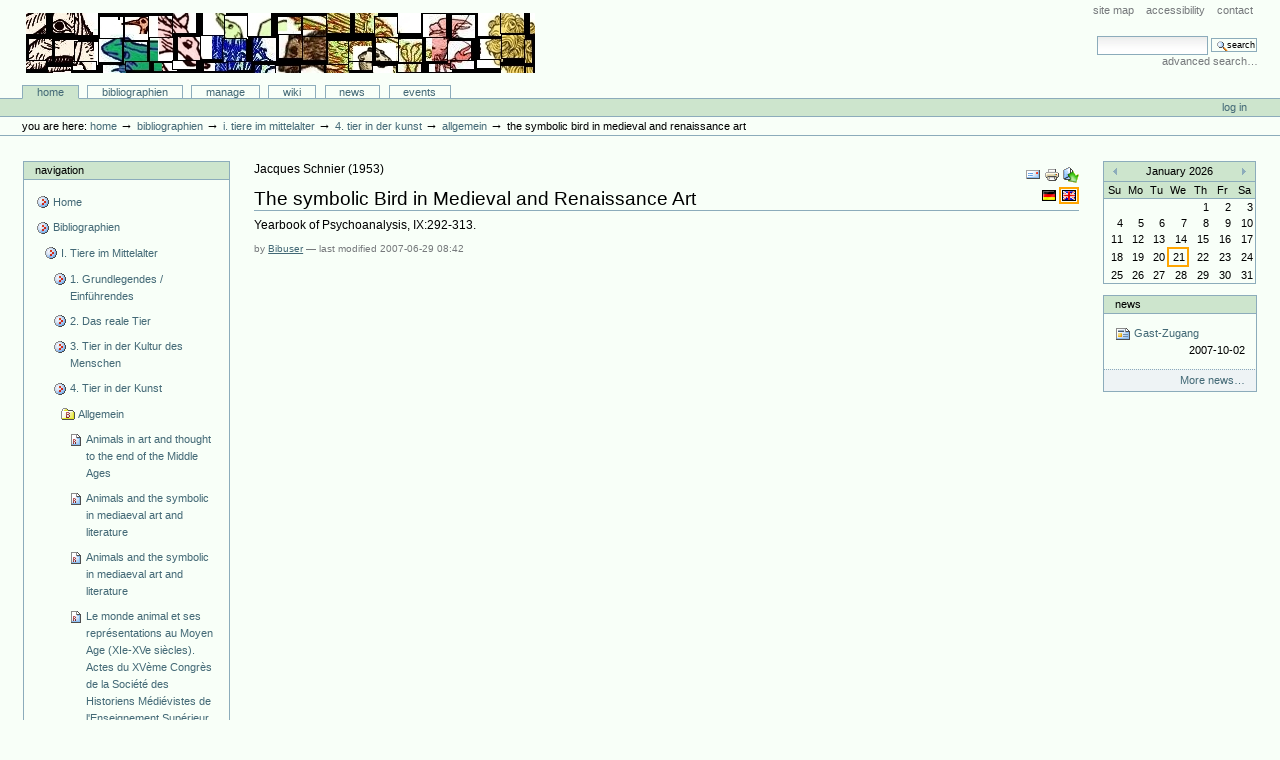

--- FILE ---
content_type: text/html;charset=utf-8
request_url: http://animaliter.uni-trier.de/Bibliographie/bibliographien/tier-im-mittelalter-allgemein-2/4-tier-in-der-kunst/kunst/articlereference.2007-06-29.3108790587
body_size: 25955
content:
<!DOCTYPE html PUBLIC "-//W3C//DTD XHTML 1.0 Transitional//EN" "http://www.w3.org/TR/xhtml1/DTD/xhtml1-transitional.dtd">



<html xmlns="http://www.w3.org/1999/xhtml" xml:lang="en"
      lang="en">

  <head>
    <meta http-equiv="Content-Type"
          content="text/html;charset=utf-8" />

    <title>
        The symbolic Bird in Medieval and Renaissance Art
        &mdash;
        Bibliographie-Portal
    </title>

    
      
        <base href="http://animaliter.uni-trier.de/Bibliographie/bibliographien/tier-im-mittelalter-allgemein-2/4-tier-in-der-kunst/kunst/articlereference.2007-06-29.3108790587" />
      
    

    <meta name="generator" content="Plone - http://plone.org" />


    <!-- Plone ECMAScripts -->
    
      
        
            
                <script type="text/javascript"
                        src="http://animaliter.uni-trier.de/Bibliographie/portal_javascripts/Custom%20Plone/ploneScripts0725.js">
                </script>
                
            
        
    
    

    
	
          
        
            
                
                    
                    
                        <style type="text/css"><!-- @import url(http://animaliter.uni-trier.de/Bibliographie/portal_css/Custom%20Plone/ploneStyles0339.css); --></style>
                    
                    
                
            
            
                
                    <link rel="alternate stylesheet"
                          type="text/css" media="screen"
                          href="http://animaliter.uni-trier.de/Bibliographie/portal_css/Custom%20Plone/ploneStyles5031.css"
                          title="Small Text" />
                    
                    
                
            
            
                
                    <link rel="alternate stylesheet"
                          type="text/css" media="screen"
                          href="http://animaliter.uni-trier.de/Bibliographie/portal_css/Custom%20Plone/ploneStyles6068.css"
                          title="Large Text" />
                    
                    
                
            
            
                
                    
                    
                        <style type="text/css" media="all"><!-- @import url(http://animaliter.uni-trier.de/Bibliographie/portal_css/Custom%20Plone/ploneStyles4541.css); --></style>
                    
                    
                
            
        
    
        
        
    

    <!-- Internet Explorer CSS Fixes -->
    <!--[if lt IE 7]>
        <style type="text/css" media="all">@import url(http://animaliter.uni-trier.de/Bibliographie/IEFixes.css);</style>
    <![endif]-->

    <link rel="shortcut icon" type="image/x-icon"
          href="http://animaliter.uni-trier.de/Bibliographie/favicon.ico" />

    <link rel="home"
          href="http://animaliter.uni-trier.de/Bibliographie"
          title="Front page" />
    <link rel="search"
          href="http://animaliter.uni-trier.de/Bibliographie/search_form"
          title="Search this site" />
    <link rel="author"
          href="http://animaliter.uni-trier.de/Bibliographie/author/bibuser"
          title="Author information" />
    <link rel="contents"
          href="http://animaliter.uni-trier.de/Bibliographie/sitemap"
          title="Site Map" />

    

    

    <link rel="up"
          href="http://animaliter.uni-trier.de/Bibliographie/bibliographien/tier-im-mittelalter-allgemein-2/4-tier-in-der-kunst/kunst"
          title="Up one level" />

    

    <!-- Disable IE6 image toolbar -->
    <meta http-equiv="imagetoolbar" content="no" />
    
    
      
      
    

    
      
      
    

    

      
    
    
    
    


      
      
    

    
      
      
    

  </head>

  <body class="section-bibliographien" dir="ltr">
    <div id="visual-portal-wrapper">

      <div id="portal-top">

        <div id="portal-header">
          <p class="hiddenStructure">
            <a accesskey="2"
               href="http://animaliter.uni-trier.de/minev/Bibliographie/Bibliographie/bibliographien/tier-im-mittelalter-allgemein-2/4-tier-in-der-kunst/kunst/articlereference.2007-06-29.3108790587#documentContent">Skip to content.</a> |

            <a accesskey="6"
               href="http://animaliter.uni-trier.de/minev/Bibliographie/Bibliographie/bibliographien/tier-im-mittelalter-allgemein-2/4-tier-in-der-kunst/kunst/articlereference.2007-06-29.3108790587#portlet-navigation-tree">Skip to navigation</a>
          </p>

             <ul id="portal-siteactions">

    <li id="siteaction-sitemap"><a
    href="http://animaliter.uni-trier.de/Bibliographie/sitemap"
    accesskey="3" title="Site Map">Site Map</a></li>
    <li id="siteaction-accessibility"><a
    href="http://animaliter.uni-trier.de/Bibliographie/accessibility-info"
    accesskey="0" title="Accessibility">Accessibility</a></li>
    <li id="siteaction-contact"><a
    href="http://animaliter.uni-trier.de/Bibliographie/contact-info"
    accesskey="9" title="Contact">Contact</a></li>

</ul>

             <div id="portal-searchbox">
    <form name="searchform"
          action="http://animaliter.uni-trier.de/Bibliographie/search"
          style="white-space:nowrap"
          onsubmit="return liveSearchSubmit()">

        <label for="searchGadget" class="hiddenStructure">Search Site</label>

        <div class="LSBox">
        <input id="searchGadget" name="SearchableText"
               type="text" size="15" title="Search Site"
               accesskey="4" class="visibility:visible" />

        <input class="searchButton" type="submit"
               value="Search" />

        <div class="LSResult" id="LSResult" style=""><div class="LSShadow" id="LSShadow"></div></div>
        </div>
    </form>

    <div id="portal-advanced-search">
        <a href="http://animaliter.uni-trier.de/Bibliographie/search_form"
           accesskey="5">
            Advanced Search&hellip;
        </a>
    </div>

</div>

             <h1 id="portal-logo">
    <a href="http://animaliter.uni-trier.de/Bibliographie"
       accesskey="1">Bibliographie-Portal</a>
</h1>

             <div id="portal-skinswitcher">
  
</div>

             
    <h5 class="hiddenStructure">Sections</h5>

    <ul id="portal-globalnav">
        <li id="portaltab-index_html" class="selected">
            <a href="http://animaliter.uni-trier.de/Bibliographie">Home</a></li>
        <li id="portaltab-bibliographien" class="plain">
            <a href="http://animaliter.uni-trier.de/Bibliographie/bibliographien"
               title="">Bibliographien</a></li>
        <li id="portaltab-Members" class="plain">
            <a href="http://animaliter.uni-trier.de/Bibliographie/Members"
               title="Container for portal members' home directories">Manage</a></li>
        <li id="portaltab-wiki" class="plain">
            <a href="http://animaliter.uni-trier.de/Bibliographie/wiki"
               title="Help on working with the bibliography.">Wiki</a></li>
        <li id="portaltab-news" class="plain">
            <a href="http://animaliter.uni-trier.de/Bibliographie/news"
               title="Site News">News</a></li>
        <li id="portaltab-events" class="plain">
            <a href="http://animaliter.uni-trier.de/Bibliographie/events"
               title="Site Events">Events</a></li>
    </ul>

          </div>

          <div id="portal-personaltools-wrapper">

<h5 class="hiddenStructure">Personal tools</h5>

<ul id="portal-personaltools">
   

    
        <li>
            <a href="http://animaliter.uni-trier.de/Bibliographie/login_form">
               Log in
            </a>
        </li>
    

</ul>
</div>

           <div id="portal-breadcrumbs">

    <span id="breadcrumbs-you-are-here">You
are here:</span>
    <a href="http://animaliter.uni-trier.de/Bibliographie">Home</a>
    <span class="breadcrumbSeparator">
        &rarr;
        
    </span>
    <span dir="ltr">
        
            <a href="http://animaliter.uni-trier.de/Bibliographie/bibliographien">Bibliographien</a>
            <span class="breadcrumbSeparator">
                &rarr;
                
            </span>
            
         
    </span>
    <span dir="ltr">
        
            <a href="http://animaliter.uni-trier.de/Bibliographie/bibliographien/tier-im-mittelalter-allgemein-2">I. Tiere im Mittelalter</a>
            <span class="breadcrumbSeparator">
                &rarr;
                
            </span>
            
         
    </span>
    <span dir="ltr">
        
            <a href="http://animaliter.uni-trier.de/Bibliographie/bibliographien/tier-im-mittelalter-allgemein-2/4-tier-in-der-kunst">4. Tier in der Kunst</a>
            <span class="breadcrumbSeparator">
                &rarr;
                
            </span>
            
         
    </span>
    <span dir="ltr">
        
            <a href="http://animaliter.uni-trier.de/Bibliographie/bibliographien/tier-im-mittelalter-allgemein-2/4-tier-in-der-kunst/kunst">Allgemein</a>
            <span class="breadcrumbSeparator">
                &rarr;
                
            </span>
            
         
    </span>
    <span dir="ltr">
        
            
            
            <span>The symbolic Bird in Medieval and Renaissance Art</span>
         
    </span>

</div>
      </div>

      <div class="visualClear" id="clear-space-before-wrapper-table"><!-- --></div>

      

      <table id="portal-columns">
        <tbody>
          <tr>
            
            <td id="portal-column-one">
              <div class="visualPadding">
                
                  

    
        

        
            

<dl class="portlet" id="portlet-navigation-tree">
    <dt class="portletHeader">
        <span class="portletTopLeft"></span>
        <a href="http://animaliter.uni-trier.de/Bibliographie/sitemap"
           class="tile">Navigation</a>
       
        <span class="portletTopRight"></span>
    </dt>

    <dd class="portletItem lastItem">
        <ul class="portletNavigationTree navTreeLevel0">

            <li class="navTreeItem">
                
                   <div class="visualIcon contenttype-plone-site">
                       <a class=" visualIconPadding"
                          href="http://animaliter.uni-trier.de/Bibliographie"
                          title="">
                       Home
                       
                       </a>
                   </div>
                
            </li>
            



<li class="navTreeItem visualNoMarker">

    

    <div class="visualIcon contenttype-folder">
        
        <a href="http://animaliter.uni-trier.de/Bibliographie/bibliographien"
           class="state-visible visualIconPadding" title="">Bibliographien</a>
        
    </div>

    <ul class="navTree navTreeLevel2">
        

<li class="navTreeItem visualNoMarker">

    

    <div class="visualIcon contenttype-folder">
        
        <a href="http://animaliter.uni-trier.de/Bibliographie/bibliographien/tier-im-mittelalter-allgemein-2"
           class="state-visible visualIconPadding" title="">I. Tiere im Mittelalter</a>
        
    </div>

    <ul class="navTree navTreeLevel3">
        

<li class="navTreeItem visualNoMarker">

    

    <div class="visualIcon contenttype-folder">
        
        <a href="http://animaliter.uni-trier.de/Bibliographie/bibliographien/tier-im-mittelalter-allgemein-2/uberblicksdarstellungen"
           class="state-visible visualIconPadding" title="">1. Grundlegendes / Einführendes</a>
        
    </div>

    
    
</li>


<li class="navTreeItem visualNoMarker">

    

    <div class="visualIcon contenttype-folder">
        
        <a href="http://animaliter.uni-trier.de/Bibliographie/bibliographien/tier-im-mittelalter-allgemein-2/das-reale-tier"
           class="state-visible visualIconPadding" title="">2. Das reale Tier</a>
        
    </div>

    
    
</li>


<li class="navTreeItem visualNoMarker">

    

    <div class="visualIcon contenttype-folder">
        
        <a href="http://animaliter.uni-trier.de/Bibliographie/bibliographien/tier-im-mittelalter-allgemein-2/tier-in-der-kultur-des-menschen"
           class="state-visible visualIconPadding" title="">3. Tier in der Kultur des Menschen</a>
        
    </div>

    
    
</li>


<li class="navTreeItem visualNoMarker">

    

    <div class="visualIcon contenttype-folder">
        
        <a href="http://animaliter.uni-trier.de/Bibliographie/bibliographien/tier-im-mittelalter-allgemein-2/4-tier-in-der-kunst"
           class="state-visible visualIconPadding" title="">4. Tier in der Kunst</a>
        
    </div>

    <ul class="navTree navTreeLevel4">
        

<li class="navTreeItem visualNoMarker">

    

    <div class="visualIcon contenttype-bibliographyfolder">
        
        <a href="http://animaliter.uni-trier.de/Bibliographie/bibliographien/tier-im-mittelalter-allgemein-2/4-tier-in-der-kunst/kunst"
           class="state-visible visualIconPadding" title="">Allgemein</a>
        
    </div>

    <ul class="navTree navTreeLevel5">
        

<li class="navTreeItem visualNoMarker">

    

    <div class="visualIcon contenttype-bookreference">
        
        <a href="http://animaliter.uni-trier.de/Bibliographie/bibliographien/tier-im-mittelalter-allgemein-2/4-tier-in-der-kunst/kunst/bookreference.2006-11-04.7940174530"
           class="state-visible visualIconPadding" title="">Animals in art and thought to the end of the Middle Ages</a>
        
    </div>

    
    
</li>


<li class="navTreeItem visualNoMarker">

    

    <div class="visualIcon contenttype-bookreference">
        
        <a href="http://animaliter.uni-trier.de/Bibliographie/bibliographien/tier-im-mittelalter-allgemein-2/4-tier-in-der-kunst/kunst/bookreference.2006-11-04.2164889839"
           class="state-visible visualIconPadding"
           title="divers au Moyen Age. Ce volume illustre cette variété par les treize contributions qui le composent. En introduction, Jan Ziolkowski s’intéresse à la question du genre littéraire et de son influence sur ce symbolisme ; il offre des réflexions fort intéressantes sur les racines augustiniennes du symbolisme animalier et sur les phénomènes de mélange des genres littéraires qui rendent l’étude de ce symbolisme délicat mais riche. Divers articles concernent la problématique des monstres : L. Kordecki à travers les fables, S. Kim dans les “ merveilles de l’Orient ”, L. Jongen par le biais des centaures – avaient-ils une âme ou non ? Enfin, L. Houwen commente les sirènes dans le Nun’s Priest’s Tale de Chaucer. D’autres articles concernent des images littéraires : K. Olsen démonte les métaphores animales décrivant les navires dans la littérature anglaise et norroise, P. Bawcutt illustre l’imagerie du monde des oiseaux appliquée à la satire humaine chez William Dunbar, poète et prêtre à la cour de Jacques IV d’Ecosse (fin du XVe s.). R. Scheibe étudie l’image de la colombe dans un autre texte écossais, le Buke of the Howlatt de Richard Holland (milieu du XVe s.). E. Dawes révèle l’origine animalière étonnante de la locution “ tirer les marrons du feu ”. Les traités de chasse ne sont pas oubliés : J. McNelis s’intéresse au portrait des chiens de chasse dans le Master of Game d’Edouard de York. Du côté de l’iconographie, il faut relever les articles de D. Hassig et de M. Hoogvliet, qui feront l’objet d’une notice séparée dans ce Bulletin. Celle de M.T. Darling, enfin, concerne le motif de l’oiseau à trois têtes tel qu’il apparaît sur des chapiteaux romans, principalement bourguignons. Le volume est illustré de nombreuses reproductions en noir et blanc, et il comporte un index ; l’entrée Manuscripts y recense une cinquantaine de mss. Voir aussi sous les noms de Hassig, Hoogvliet et Kim.     Baudouin VAN DEN ABEELE">Animals and the symbolic in mediaeval art and literature</a>
        
    </div>

    
    
</li>


<li class="navTreeItem visualNoMarker">

    

    <div class="visualIcon contenttype-bookreference">
        
        <a href="http://animaliter.uni-trier.de/Bibliographie/bibliographien/tier-im-mittelalter-allgemein-2/4-tier-in-der-kunst/kunst/bookreference.2007-01-15.0150159008"
           class="state-visible visualIconPadding" title="">Animals and the symbolic in mediaeval art and literature</a>
        
    </div>

    
    
</li>


<li class="navTreeItem visualNoMarker">

    

    <div class="visualIcon contenttype-bookreference">
        
        <a href="http://animaliter.uni-trier.de/Bibliographie/bibliographien/tier-im-mittelalter-allgemein-2/4-tier-in-der-kunst/kunst/bookreference.2007-01-16.5799641383"
           class="state-visible visualIconPadding" title="">Le monde animal et ses représentations au Moyen Age (XIe-XVe siècles). Actes du XVème Congrès de la Société des Historiens Médiévistes de l'Enseignement Supérieur Public, Toulouse, 25-26 mai 1984</a>
        
    </div>

    
    
</li>


<li class="navTreeItem visualNoMarker">

    

    <div class="visualIcon contenttype-bookreference">
        
        <a href="http://animaliter.uni-trier.de/Bibliographie/bibliographien/tier-im-mittelalter-allgemein-2/4-tier-in-der-kunst/kunst/bookreference.2007-01-15.8816733197"
           class="state-visible visualIconPadding" title="">Die Kunst und das Studium der Natur vom 14. zum 16. Jahrhundert</a>
        
    </div>

    
    
</li>


<li class="navTreeItem visualNoMarker">

    

    <div class="visualIcon contenttype-bookreference">
        
        <a href="http://animaliter.uni-trier.de/Bibliographie/bibliographien/tier-im-mittelalter-allgemein-2/4-tier-in-der-kunst/kunst/bookreference.2007-01-17.0566761729"
           class="state-visible visualIconPadding" title="">Animales e imaginario. La zoologia maravillosa medieval</a>
        
    </div>

    
    
</li>


<li class="navTreeItem visualNoMarker">

    

    <div class="visualIcon contenttype-inbookreference">
        
        <a href="http://animaliter.uni-trier.de/Bibliographie/bibliographien/tier-im-mittelalter-allgemein-2/4-tier-in-der-kunst/kunst/inbookreference.2007-01-17.4197209533"
           class="state-visible visualIconPadding" title="">Image de bête ou image de Dieu. La physiognomonie animale dans la tradition grecque et ses avatars byzantins</a>
        
    </div>

    
    
</li>


<li class="navTreeItem visualNoMarker">

    

    <div class="visualIcon contenttype-inbookreference">
        
        <a href="http://animaliter.uni-trier.de/Bibliographie/bibliographien/tier-im-mittelalter-allgemein-2/4-tier-in-der-kunst/kunst/inbookreference.2007-01-17.4835702108"
           class="state-visible visualIconPadding" title="">Moveable beasts: the manifold implications of early Germanic animal imagery</a>
        
    </div>

    
    
</li>


<li class="navTreeItem visualNoMarker">

    

    <div class="visualIcon contenttype-inbookreference">
        
        <a href="http://animaliter.uni-trier.de/Bibliographie/bibliographien/tier-im-mittelalter-allgemein-2/4-tier-in-der-kunst/kunst/inbookreference.2007-06-27.8183897802"
           class="state-visible visualIconPadding" title="">Animal representations in an Italian manuscript of the fifteenth century</a>
        
    </div>

    
    
</li>


<li class="navTreeItem visualNoMarker">

    

    <div class="visualIcon contenttype-articlereference">
        
        <a href="http://animaliter.uni-trier.de/Bibliographie/bibliographien/tier-im-mittelalter-allgemein-2/4-tier-in-der-kunst/kunst/articlereference.2007-06-28.1972185973"
           class="state-visible visualIconPadding" title="">Adamo, gli animali, le sue vesti e la sfida di Satano: un complesso rapporto testo-immagine nella illustrazione bizantina dei settanta</a>
        
    </div>

    
    
</li>


<li class="navTreeItem visualNoMarker">

    

    <div class="visualIcon contenttype-articlereference">
        
        <a href="http://animaliter.uni-trier.de/Bibliographie/bibliographien/tier-im-mittelalter-allgemein-2/4-tier-in-der-kunst/kunst/articlereference.2007-06-28.2976744948"
           class="state-visible visualIconPadding" title="">La création des animaux dans l'Hortus Deliciarum</a>
        
    </div>

    
    
</li>


<li class="navTreeItem visualNoMarker">

    

    <div class="visualIcon contenttype-inbookreference">
        
        <a href="http://animaliter.uni-trier.de/Bibliographie/bibliographien/tier-im-mittelalter-allgemein-2/4-tier-in-der-kunst/kunst/inbookreference.2007-06-28.3768394369"
           class="state-visible visualIconPadding" title="">La creazione degli animali</a>
        
    </div>

    
    
</li>


<li class="navTreeItem visualNoMarker">

    

    <div class="visualIcon contenttype-articlereference">
        
        <a href="http://animaliter.uni-trier.de/Bibliographie/bibliographien/tier-im-mittelalter-allgemein-2/4-tier-in-der-kunst/kunst/articlereference.2007-06-28.4595965851"
           class="state-visible visualIconPadding" title="">Le pouvoir de la parole: Adam et les animaux dans la tapisserie de Gérone</a>
        
    </div>

    
    
</li>


<li class="navTreeItem visualNoMarker">

    

    <div class="visualIcon contenttype-articlereference">
        
        <a href="http://animaliter.uni-trier.de/Bibliographie/bibliographien/tier-im-mittelalter-allgemein-2/4-tier-in-der-kunst/kunst/articlereference.2007-06-28.5199644284"
           class="state-visible visualIconPadding" title="">Adam and the animals: allegory and the literal sens in early Christian art</a>
        
    </div>

    
    
</li>


<li class="navTreeItem visualNoMarker">

    

    <div class="visualIcon contenttype-bookreference">
        
        <a href="http://animaliter.uni-trier.de/Bibliographie/bibliographien/tier-im-mittelalter-allgemein-2/4-tier-in-der-kunst/kunst/bookreference.2007-06-28.5848747542"
           class="state-visible visualIconPadding" title="">Adam und die Tiere</a>
        
    </div>

    
    
</li>


<li class="navTreeItem visualNoMarker">

    

    <div class="visualIcon contenttype-bookreference">
        
        <a href="http://animaliter.uni-trier.de/Bibliographie/bibliographien/tier-im-mittelalter-allgemein-2/4-tier-in-der-kunst/kunst/bookreference.2007-06-28.7327446995"
           class="state-visible visualIconPadding" title="">Darstellungen der sechs Schöpfungstage und natur-wissenschaftliches Weltbild im Mittelalter</a>
        
    </div>

    
    
</li>


<li class="navTreeItem visualNoMarker">

    

    <div class="visualIcon contenttype-articlereference">
        
        <a href="http://animaliter.uni-trier.de/Bibliographie/bibliographien/tier-im-mittelalter-allgemein-2/4-tier-in-der-kunst/kunst/articlereference.2007-06-29.0395160015"
           class="state-visible visualIconPadding" title="">Westeuropäische und nordische Tierornamentik des achten Jahrhunderts in überregionalem Stil III</a>
        
    </div>

    
    
</li>


<li class="navTreeItem visualNoMarker">

    

    <div class="visualIcon contenttype-inbookreference">
        
        <a href="http://animaliter.uni-trier.de/Bibliographie/bibliographien/tier-im-mittelalter-allgemein-2/4-tier-in-der-kunst/kunst/inbookreference.2007-06-29.1142109600"
           class="state-visible visualIconPadding" title="">Tierornamentik</a>
        
    </div>

    
    
</li>


<li class="navTreeItem visualNoMarker">

    

    <div class="visualIcon contenttype-articlereference">
        
        <a href="http://animaliter.uni-trier.de/Bibliographie/bibliographien/tier-im-mittelalter-allgemein-2/4-tier-in-der-kunst/kunst/articlereference.2007-06-29.1584850302"
           class="state-visible visualIconPadding" title="">Animal stamps and animal figures on Anglo-Saxon and Anglian pottery</a>
        
    </div>

    
    
</li>


<li class="navTreeItem visualNoMarker">

    

    <div class="visualIcon contenttype-bookreference">
        
        <a href="http://animaliter.uni-trier.de/Bibliographie/bibliographien/tier-im-mittelalter-allgemein-2/4-tier-in-der-kunst/kunst/bookreference.2007-06-29.2145580177"
           class="state-visible visualIconPadding" title="">The symbol of the beast: the animal-style art of Euroasia</a>
        
    </div>

    
    
</li>


<li class="navTreeItem visualNoMarker">

    

    <div class="visualIcon contenttype-inbookreference">
        
        <a href="http://animaliter.uni-trier.de/Bibliographie/bibliographien/tier-im-mittelalter-allgemein-2/4-tier-in-der-kunst/kunst/inbookreference.2007-06-29.2589232052"
           class="state-visible visualIconPadding" title="">Germanische und östliche Tierornamentik</a>
        
    </div>

    
    
</li>


<li class="navTreeItem visualNoMarker">

    

    <div class="visualIcon contenttype-bookreference">
        
        <a href="http://animaliter.uni-trier.de/Bibliographie/bibliographien/tier-im-mittelalter-allgemein-2/4-tier-in-der-kunst/kunst/bookreference.2007-06-29.3441436085"
           class="state-visible visualIconPadding" title="">Die germanische Tierornamentik der Völkerwanderungszeit</a>
        
    </div>

    
    
</li>


<li class="navTreeItem visualNoMarker">

    

    <div class="visualIcon contenttype-inbookreference">
        
        <a href="http://animaliter.uni-trier.de/Bibliographie/bibliographien/tier-im-mittelalter-allgemein-2/4-tier-in-der-kunst/kunst/inbookreference.2007-06-29.3915029083"
           class="state-visible visualIconPadding" title="">Insular animal styles with particular reference to Irish art in the early medieval period</a>
        
    </div>

    
    
</li>


<li class="navTreeItem visualNoMarker">

    

    <div class="visualIcon contenttype-bookreference">
        
        <a href="http://animaliter.uni-trier.de/Bibliographie/bibliographien/tier-im-mittelalter-allgemein-2/4-tier-in-der-kunst/kunst/bookreference.2007-06-29.4899316412"
           class="state-visible visualIconPadding"
           title="L'art du haut Moyen Age réserve une place généreuse aux figurations animalières: stylisé, intégré en plis en replis dans les entrelacs, ou représenté de façon bien distincte, l'animal s'insinue dans tous les décors. Le livre de C.Hicks en fait une analyse détaillée pour l'art des îles britanniques; de ce point de vue, le titre promet plus qu'il ne tient, car il n'est pas question d'autres régions d'Europe, sinon de façon allusive. Autre limitation, il est question de l'animal &quot;reconnaissable&quot;: &quot;This book will define the recognizable animal as an integral part of the various styles of the period and as an essential opposition to the distorted and interlacing beasts that are regarded as more characteristic&quot; (p.6). Le livre est structuré en chapitres chronologiques (du VIe au XIe s.), chacun étant divisé en sections géographiques (Angleterre, Irlande, Ecosse). De la sorte, des groupes d'objets décorés provenant d'un contexte similaire sont comparés du point de vue de leur élément commun, la présence de l'animal reconnaissable. Ce fil conducteur est particulièrement adapté à l'art des îles britanniques qui, plus que d'autres, a développé la figuration animalière. L'étude, qui se situe aux croisées de l'histoire de l'art et de l'archéologie, apporte une intéressante vue d'ensemble: il y a place pour la gravure et la sculpture sur pierre, l'orfévrerie, la miniature. Quelque 87 photographies et dessins apportent un indispensable complément visuel au texte. Celui-ci se recommande entre autres par les réponses apportées à la question de la christianisation des motifs païens: bien des motifs animaliers en vogue chez les Celtes et les Germains ont en effet été intégrés dans le premier art chrétien des îles britanniques, comme une sorte de passerelle vers une assimilation de la nouvelle religion. Après les notes des divers chapitres, reportées en fin de volume, figure un index thématique, mais non un index des mss, ni une bibliographie.              Du point de vue de ce Bulletin, on notera de fines analyses des ornements animaliers dans plusieurs mss célèbres, dont nous fournissons ici la cote, car elle n'est pas donnée dans les notes: le Livre de Durrow (Dublin, Trinity College, 57 (A.4.5)), le Livre de Kells (Dublin, Trinity College, 58 (A.1.6)), le Livre de Lindisfarne (Londres, BL, Cotton nero D.iv.). Grâce au répertoire des Ocelli nominum (ON) de W.Fitzgerald (voir BC 1993, n˚542), il est aisé d'identifier ces mss; ceci dit, l'habitude prise dans certaines études d'histoire de l'art, de ne citer les mss que sous des &quot;appellations&quot; plus ou moins contrôlées, n'en demeure pas moins gênante. Dans certains cas en effet, le lecteur sera bien en peine de retrouver le ms. en question: ainsi sont cités à plusieurs reprises les Rome Gospels (p.134, 149, 153). Peut-être cette référence suffit-elle pour certains, mais il serait quelque peu téméraire de suggérer que Rome n'a produit (ou n'abrite) qu'un Evangéliaire célébré universellement par les historiens d'art. Dans ce cas-ci comme dans celui des Bobbio gospels (cités p.149), la référence ne figure en tout état de cause pas dans les ON. D'autres mss sont cités également sans cote: le Livre d'Armagh (soit Dublin, Trinity College, 52), les Evangiles de Canterbury (?: trois cotes dans les ON...), le Codex Amiatinus (Forence, BL, Amiat.1), les Evangiles de Cutbercht (Vienne, ÖNB, 1224), l'Evangéliaire d'Echternach (Paris, BN, lat.9389), le Glazier Codex (?: les ON signalent trois mss, Glazier Bible, Glazier Hours, Glazier Psalter...), l'Evangéliaire de Léningrad (pas dans les ON) et l'Evangéliaire de Trèves (Manchester, John Rylands L., Lat.98). Ces remarques relatives aux citations de mss concernent assurément un aspect bien particulier de l'analyse: elles ne touchent guère au fond du livre, que les historiens d'art accueilleront avec faveur.                                                                                                  Baudouin Van den Abeele">Animals in early medieval art</a>
        
    </div>

    
    
</li>


<li class="navTreeItem visualNoMarker">

    

    <div class="visualIcon contenttype-articlereference">
        
        <a href="http://animaliter.uni-trier.de/Bibliographie/bibliographien/tier-im-mittelalter-allgemein-2/4-tier-in-der-kunst/kunst/articlereference.2007-06-29.5301056729"
           class="state-visible visualIconPadding" title="">Les âmes des martyrs, eschatologie et rétribution. Une iconographie visigothique</a>
        
    </div>

    
    
</li>


<li class="navTreeItem visualNoMarker">

    

    <div class="visualIcon contenttype-inbookreference">
        
        <a href="http://animaliter.uni-trier.de/Bibliographie/bibliographien/tier-im-mittelalter-allgemein-2/4-tier-in-der-kunst/kunst/inbookreference.2007-06-29.6057398112"
           class="state-visible visualIconPadding" title="">Pictish animal symbolism</a>
        
    </div>

    
    
</li>


<li class="navTreeItem visualNoMarker">

    

    <div class="visualIcon contenttype-inbookreference">
        
        <a href="http://animaliter.uni-trier.de/Bibliographie/bibliographien/tier-im-mittelalter-allgemein-2/4-tier-in-der-kunst/kunst/inbookreference.2007-06-29.6684343530"
           class="state-visible visualIconPadding" title="">Gli animali negli oggetti ornamentali dei popoli della steppa: Unni, Avari e Magiari</a>
        
    </div>

    
    
</li>


<li class="navTreeItem visualNoMarker">

    

    <div class="visualIcon contenttype-articlereference">
        
        <a href="http://animaliter.uni-trier.de/Bibliographie/bibliographien/tier-im-mittelalter-allgemein-2/4-tier-in-der-kunst/kunst/articlereference.2007-06-29.7637219356"
           class="state-visible visualIconPadding" title="">Kultsymbole und Kriegerembleme aus dem Baltikum, aus Skandianavien und Osteuropa im 10. und 11. Jh.</a>
        
    </div>

    
    
</li>


<li class="navTreeItem visualNoMarker">

    

    <div class="visualIcon contenttype-articlereference">
        
        <a href="http://animaliter.uni-trier.de/Bibliographie/bibliographien/tier-im-mittelalter-allgemein-2/4-tier-in-der-kunst/kunst/articlereference.2007-06-29.8421368575"
           class="state-visible visualIconPadding" title="">Animal miniatures in the Book of Kells</a>
        
    </div>

    
    
</li>


<li class="navTreeItem visualNoMarker">

    

    <div class="visualIcon contenttype-inbookreference">
        
        <a href="http://animaliter.uni-trier.de/Bibliographie/bibliographien/tier-im-mittelalter-allgemein-2/4-tier-in-der-kunst/kunst/inbookreference.2007-06-29.8859013082"
           class="state-visible visualIconPadding" title="">Damasquinures en style animalier de Ben-Ahin, Hamoir et Vieuxville</a>
        
    </div>

    
    
</li>


<li class="navTreeItem visualNoMarker">

    

    <div class="visualIcon contenttype-bookreference">
        
        <a href="http://animaliter.uni-trier.de/Bibliographie/bibliographien/tier-im-mittelalter-allgemein-2/4-tier-in-der-kunst/kunst/bookreference.2007-06-29.0078714881"
           class="state-visible visualIconPadding" title="">Die altgermanische Thierornamentik</a>
        
    </div>

    
    
</li>


<li class="navTreeItem visualNoMarker">

    

    <div class="visualIcon contenttype-articlereference">
        
        <a href="http://animaliter.uni-trier.de/Bibliographie/bibliographien/tier-im-mittelalter-allgemein-2/4-tier-in-der-kunst/kunst/articlereference.2007-06-29.0423037243"
           class="state-visible visualIconPadding" title="">Zoomorphic design: a new look at Pictish Art?</a>
        
    </div>

    
    
</li>


<li class="navTreeItem visualNoMarker">

    

    <div class="visualIcon contenttype-bookreference">
        
        <a href="http://animaliter.uni-trier.de/Bibliographie/bibliographien/tier-im-mittelalter-allgemein-2/4-tier-in-der-kunst/kunst/bookreference.2007-06-29.1122622089"
           class="state-visible visualIconPadding" title="">Anglo-Saxon animal art and its Germanic background</a>
        
    </div>

    
    
</li>


<li class="navTreeItem visualNoMarker">

    

    <div class="visualIcon contenttype-bookreference">
        
        <a href="http://animaliter.uni-trier.de/Bibliographie/bibliographien/tier-im-mittelalter-allgemein-2/4-tier-in-der-kunst/kunst/bookreference.2007-06-29.1538534774"
           class="state-visible visualIconPadding" title="">Heilige und dämonische Tiere. Die Symbolsprache der deutschen Ornamentik im frühen Mittelalter</a>
        
    </div>

    
    
</li>


<li class="navTreeItem visualNoMarker">

    

    <div class="visualIcon contenttype-articlereference">
        
        <a href="http://animaliter.uni-trier.de/Bibliographie/bibliographien/tier-im-mittelalter-allgemein-2/4-tier-in-der-kunst/kunst/articlereference.2007-06-29.2072470605"
           class="state-visible visualIconPadding" title="">The animals of the ormside cup</a>
        
    </div>

    
    
</li>


<li class="navTreeItem visualNoMarker">

    

    <div class="visualIcon contenttype-bookreference">
        
        <a href="http://animaliter.uni-trier.de/Bibliographie/bibliographien/tier-im-mittelalter-allgemein-2/4-tier-in-der-kunst/kunst/bookreference.2007-06-29.6239933203"
           class="state-visible visualIconPadding" title="">Les animaux de la sculpture médiévale en France</a>
        
    </div>

    
    
</li>


<li class="navTreeItem visualNoMarker">

    

    <div class="visualIcon contenttype-bookreference">
        
        <a href="http://animaliter.uni-trier.de/Bibliographie/bibliographien/tier-im-mittelalter-allgemein-2/4-tier-in-der-kunst/kunst/bookreference.2007-06-29.6741640080"
           class="state-visible visualIconPadding" title="">Animal carvings in British churches</a>
        
    </div>

    
    
</li>


<li class="navTreeItem visualNoMarker">

    

    <div class="visualIcon contenttype-articlereference">
        
        <a href="http://animaliter.uni-trier.de/Bibliographie/bibliographien/tier-im-mittelalter-allgemein-2/4-tier-in-der-kunst/kunst/articlereference.2007-06-29.7170529755"
           class="state-visible visualIconPadding" title="">Les animaux stylophores des églises romanes apuliennes. Etude iconographique</a>
        
    </div>

    
    
</li>


<li class="navTreeItem visualNoMarker">

    

    <div class="visualIcon contenttype-articlereference">
        
        <a href="http://animaliter.uni-trier.de/Bibliographie/bibliographien/tier-im-mittelalter-allgemein-2/4-tier-in-der-kunst/kunst/copy_of_articlereference.2007-06-29.7170529755"
           class="state-visible visualIconPadding" title="">Les animaux stylophores des églises romanes apuliennes. Etude iconographique</a>
        
    </div>

    
    
</li>


<li class="navTreeItem visualNoMarker">

    

    <div class="visualIcon contenttype-articlereference">
        
        <a href="http://animaliter.uni-trier.de/Bibliographie/bibliographien/tier-im-mittelalter-allgemein-2/4-tier-in-der-kunst/kunst/articlereference.2007-06-29.8577404111"
           class="state-visible visualIconPadding" title="">Le combat du guerrier contre un animal fantastique: à propos de trois chapiteaux de Vézelay</a>
        
    </div>

    
    
</li>


<li class="navTreeItem visualNoMarker">

    

    <div class="visualIcon contenttype-bookreference">
        
        <a href="http://animaliter.uni-trier.de/Bibliographie/bibliographien/tier-im-mittelalter-allgemein-2/4-tier-in-der-kunst/kunst/bookreference.2007-06-29.9236239643"
           class="state-visible visualIconPadding" title="">Romanische Tierplastik und die Ursprünge ihrer Motive</a>
        
    </div>

    
    
</li>


<li class="navTreeItem visualNoMarker">

    

    <div class="visualIcon contenttype-bookreference">
        
        <a href="http://animaliter.uni-trier.de/Bibliographie/bibliographien/tier-im-mittelalter-allgemein-2/4-tier-in-der-kunst/kunst/bookreference.2007-06-29.9662351828"
           class="state-visible visualIconPadding" title="">Symbolism of animals and birds represented in English church-architecture</a>
        
    </div>

    
    
</li>


<li class="navTreeItem visualNoMarker">

    

    <div class="visualIcon contenttype-articlereference">
        
        <a href="http://animaliter.uni-trier.de/Bibliographie/bibliographien/tier-im-mittelalter-allgemein-2/4-tier-in-der-kunst/kunst/articlereference.2007-06-29.0856317318"
           class="state-visible visualIconPadding" title="">Bêtes, démons et fons du cloître de Cadouin</a>
        
    </div>

    
    
</li>


<li class="navTreeItem visualNoMarker">

    

    <div class="visualIcon contenttype-articlereference">
        
        <a href="http://animaliter.uni-trier.de/Bibliographie/bibliographien/tier-im-mittelalter-allgemein-2/4-tier-in-der-kunst/kunst/articlereference.2007-06-29.2569948497"
           class="state-visible visualIconPadding" title="">Les animaux dans la sculpture médiévale</a>
        
    </div>

    
    
</li>


<li class="navTreeItem visualNoMarker">

    

    <div class="visualIcon contenttype-bookreference">
        
        <a href="http://animaliter.uni-trier.de/Bibliographie/bibliographien/tier-im-mittelalter-allgemein-2/4-tier-in-der-kunst/kunst/bookreference.2007-06-29.3653120872"
           class="state-visible visualIconPadding" title="">Animal symbolism in ecclesiastical architecture</a>
        
    </div>

    
    
</li>


<li class="navTreeItem visualNoMarker">

    

    <div class="visualIcon contenttype-inbookreference">
        
        <a href="http://animaliter.uni-trier.de/Bibliographie/bibliographien/tier-im-mittelalter-allgemein-2/4-tier-in-der-kunst/kunst/inbookreference.2007-06-29.4124771230"
           class="state-visible visualIconPadding" title="">Das Tier in der romanischen Plastik Frankreichs</a>
        
    </div>

    
    
</li>


<li class="navTreeItem visualNoMarker">

    

    <div class="visualIcon contenttype-bookreference">
        
        <a href="http://animaliter.uni-trier.de/Bibliographie/bibliographien/tier-im-mittelalter-allgemein-2/4-tier-in-der-kunst/kunst/bookreference.2007-06-29.4812185338"
           class="state-visible visualIconPadding" title="">Złota brama w Malborku : apokaliptyczne bestiarium w rzeźbie średniowiecznej</a>
        
    </div>

    
    
</li>


<li class="navTreeItem visualNoMarker">

    

    <div class="visualIcon contenttype-articlereference">
        
        <a href="http://animaliter.uni-trier.de/Bibliographie/bibliographien/tier-im-mittelalter-allgemein-2/4-tier-in-der-kunst/kunst/articlereference.2007-06-29.6275641942"
           class="state-visible visualIconPadding" title="">Der Vogelfries in der Apsis der Kathedrale von Faras</a>
        
    </div>

    
    
</li>


<li class="navTreeItem visualNoMarker">

    

    <div class="visualIcon contenttype-articlereference">
        
        <a href="http://animaliter.uni-trier.de/Bibliographie/bibliographien/tier-im-mittelalter-allgemein-2/4-tier-in-der-kunst/kunst/articlereference.2007-06-29.6894354289"
           class="state-visible visualIconPadding" title="">Příspěvky k výkladu architektonické skulptury na. svatovítské katedrále</a>
        
    </div>

    
    
</li>


<li class="navTreeItem visualNoMarker">

    

    <div class="visualIcon contenttype-bookreference">
        
        <a href="http://animaliter.uni-trier.de/Bibliographie/bibliographien/tier-im-mittelalter-allgemein-2/4-tier-in-der-kunst/kunst/bookreference.2007-06-29.4223920546"
           class="state-visible visualIconPadding" title="">Tiere als Symbol und Ornament. Möglichkeiten und Grenzen der ikonographischen Deutung, gezeigt am Beispiel des Zürcher Großmünsterkreuzganges</a>
        
    </div>

    
    
</li>


<li class="navTreeItem visualNoMarker">

    

    <div class="visualIcon contenttype-inbookreference">
        
        <a href="http://animaliter.uni-trier.de/Bibliographie/bibliographien/tier-im-mittelalter-allgemein-2/4-tier-in-der-kunst/kunst/inbookreference.2007-06-29.6469372273"
           class="state-visible visualIconPadding" title="">Das Tier an der gothischen Kathedrale</a>
        
    </div>

    
    
</li>


<li class="navTreeItem visualNoMarker">

    

    <div class="visualIcon contenttype-articlereference">
        
        <a href="http://animaliter.uni-trier.de/Bibliographie/bibliographien/tier-im-mittelalter-allgemein-2/4-tier-in-der-kunst/kunst/articlereference.2007-06-29.7121500452"
           class="state-visible visualIconPadding" title="">Répartition des thèmes animaliers dans l'édifice roman de Haute-Anvergne</a>
        
    </div>

    
    
</li>


<li class="navTreeItem visualNoMarker">

    

    <div class="visualIcon contenttype-bookreference">
        
        <a href="http://animaliter.uni-trier.de/Bibliographie/bibliographien/tier-im-mittelalter-allgemein-2/4-tier-in-der-kunst/kunst/bookreference.2007-06-29.7671728361"
           class="state-visible visualIconPadding" title="">God's beasts. Identify and understand animals in church carvings</a>
        
    </div>

    
    
</li>


<li class="navTreeItem visualNoMarker">

    

    <div class="visualIcon contenttype-articlereference">
        
        <a href="http://animaliter.uni-trier.de/Bibliographie/bibliographien/tier-im-mittelalter-allgemein-2/4-tier-in-der-kunst/kunst/articlereference.2007-06-29.9263566828"
           class="state-visible visualIconPadding" title="">Germanic animal motifs in Romanesque sculpture</a>
        
    </div>

    
    
</li>


<li class="navTreeItem visualNoMarker">

    

    <div class="visualIcon contenttype-articlereference">
        
        <a href="http://animaliter.uni-trier.de/Bibliographie/bibliographien/tier-im-mittelalter-allgemein-2/4-tier-in-der-kunst/kunst/articlereference.2007-06-29.0191119564"
           class="state-visible visualIconPadding" title="">Tierillustrationen in einer medizinischen Handschrift des 13. Jh.s (Wellcome MS 573)</a>
        
    </div>

    
    
</li>


<li class="navTreeItem visualNoMarker">

    

    <div class="visualIcon contenttype-bookreference">
        
        <a href="http://animaliter.uni-trier.de/Bibliographie/bibliographien/tier-im-mittelalter-allgemein-2/4-tier-in-der-kunst/kunst/bookreference.2007-06-29.0789470523"
           class="state-visible visualIconPadding" title="">Animal drawings of eight centuries</a>
        
    </div>

    
    
</li>


<li class="navTreeItem visualNoMarker">

    

    <div class="visualIcon contenttype-articlereference">
        
        <a href="http://animaliter.uni-trier.de/Bibliographie/bibliographien/tier-im-mittelalter-allgemein-2/4-tier-in-der-kunst/kunst/articlereference.2007-06-29.1355870797"
           class="state-visible visualIconPadding" title="">La musique des marges. L'iconographie des animaux et des êtres hybrides musiciens dans les manuscrits enluminés des XIIIe et XIV siècles</a>
        
    </div>

    
    
</li>


<li class="navTreeItem visualNoMarker">

    

    <div class="visualIcon contenttype-articlereference">
        
        <a href="http://animaliter.uni-trier.de/Bibliographie/bibliographien/tier-im-mittelalter-allgemein-2/4-tier-in-der-kunst/kunst/articlereference.2007-06-29.2345176850"
           class="state-visible visualIconPadding" title="">"Cybo d'Hyères": a fourteenth-century zoological artist</a>
        
    </div>

    
    
</li>


<li class="navTreeItem visualNoMarker">

    

    <div class="visualIcon contenttype-bookreference">
        
        <a href="http://animaliter.uni-trier.de/Bibliographie/bibliographien/tier-im-mittelalter-allgemein-2/4-tier-in-der-kunst/kunst/bookreference.2007-06-29.2995915004"
           class="state-visible visualIconPadding" title="">Les animaux dans les marges de manuscrits ayant appartenu à la librerie des ducs de Bourgogne et conservés à la Bibliothèque Royale Albert I. Etudie typologique</a>
        
    </div>

    
    
</li>


<li class="navTreeItem visualNoMarker">

    

    <div class="visualIcon contenttype-articlereference">
        
        <a href="http://animaliter.uni-trier.de/Bibliographie/bibliographien/tier-im-mittelalter-allgemein-2/4-tier-in-der-kunst/kunst/articlereference.2007-06-29.4588498645"
           class="state-visible visualIconPadding" title="">Les animaux dans les marges de manuscrits. Essai de typologie</a>
        
    </div>

    
    
</li>


<li class="navTreeItem visualNoMarker">

    

    <div class="visualIcon contenttype-articlereference">
        
        <a href="http://animaliter.uni-trier.de/Bibliographie/bibliographien/tier-im-mittelalter-allgemein-2/4-tier-in-der-kunst/kunst/articlereference.2007-06-29.5421321770"
           class="state-visible visualIconPadding" title="">Les processus d'hybridation dans les marges à drôleries des manuscrits gothiques</a>
        
    </div>

    
    
</li>


<li class="navTreeItem visualNoMarker">

    

    <div class="visualIcon contenttype-articlereference">
        
        <a href="http://animaliter.uni-trier.de/Bibliographie/bibliographien/tier-im-mittelalter-allgemein-2/4-tier-in-der-kunst/kunst/articlereference.2007-06-29.6064911930"
           class="state-visible visualIconPadding" title="">An illustrated fragment of Peraldus' Summa of vice: Harleian MS 3244</a>
        
    </div>

    
    
</li>


<li class="navTreeItem visualNoMarker">

    

    <div class="visualIcon contenttype-bookreference">
        
        <a href="http://animaliter.uni-trier.de/Bibliographie/bibliographien/tier-im-mittelalter-allgemein-2/4-tier-in-der-kunst/kunst/bookreference.2007-06-29.6897720679"
           class="state-visible visualIconPadding"
           title="Le petit livre de Mme Gathercole soulève nombre de questions. On saisit mal, tout d'abord, le sens du titre: il est question uniquement de quadrupèdes dans ce livre, non pas des animaux en général. Ensuite, la délimitation des &quot;manuscrits français&quot; n'est pas respectée dans le détail des pages, où l'on trouve des mentions de mss flamands, anglais ou italiens. Le livre est organisé en 18 brèves sections, consacrées à autant d'animaux individuels. A la lecture, on n'échappe pas à une impression de flou et d'approximation. Ouvrons le chapitre sur le cerf, qui commence par quelques données très générales sur le symbolisme, sans oublier la référence au Père Noël, associé dans un saisissant raccourci à un &quot;Père Temps&quot; non précisé: &quot;Stags drew the vehiceles (sic) of Father Time and Father Christmas&quot; (p.93). Une phrase telle &quot;Some medieval writings even included the name of deer in their titles, for example Chasse d'un cerf&quot; invite à la méditation. Notons aussi que le titre cité ici, sans référence, est défiguré (lire: La chace dou cerf). Pour les mss cités, la cote est parfois incomplète ou mal libellée (ex., p.95: &quot;ms. Reg.1320&quot;, sans plus), parfois elle manque tout simplement. Les mss de Londres sont systématiquement cités sous la cote BM..., alors que cela fait plusieurs décennies que le British Museum a confié les mss à la British Library, citée BL. Toujours au chapitre du cerf, on voit mal pourquoi il est fait mention du verset d'Isaie &quot;like a hunted gazelle&quot; (p.93). A la même page, il est question du cerf apparaissant à s.Hubert, puis on lit &quot;The stag also became the attribute of St.Eustace&quot;; or, la chronologie est inverse, car ce n'est qu'au XVe s. que l'iconographie de s. Hubert adopte l'épisode du cerf crucifère, emprunté à la légende de s. Eustache. L'attribut de s. Gilles est non un cerf (p.94), mais une biche. Ces échantillons suffiront à montrer les limites du texte. La bibliographie, peu au courant de la littérature secondaire sur le sujet, sauf en ce qui concerne la production de l'auteur, abonde en coquilles et inexactitudes: une vingtaine, pour quelque soixante titres. Il manque par ailleurs un index des mss. Si l'on prenait la peine de l'établir, on constaterait que l'enquête de l'auteur s'est limitée aux mss de quelques grandes bibliothèques, avec en tête la Bibliothèque Nationale à Paris. Enfin, notons que ce petit livre, proposé au prix fort, est illustré uniquement d'un cahier de 18 illustration en noir et blanc, de qualité fort médiocre au demeurant.                                                                                                   B.VAN DEN ABEELE">Animals in medieval French manuscript illumination</a>
        
    </div>

    
    
</li>


<li class="navTreeItem visualNoMarker">

    

    <div class="visualIcon contenttype-articlereference">
        
        <a href="http://animaliter.uni-trier.de/Bibliographie/bibliographien/tier-im-mittelalter-allgemein-2/4-tier-in-der-kunst/kunst/articlereference.2007-06-29.7484870174"
           class="state-visible visualIconPadding" title="">Zoomorphic decoration and the problem of the sources of Mozarabic illumination</a>
        
    </div>

    
    
</li>


<li class="navTreeItem visualNoMarker">

    

    <div class="visualIcon contenttype-articlereference">
        
        <a href="http://animaliter.uni-trier.de/Bibliographie/bibliographien/tier-im-mittelalter-allgemein-2/4-tier-in-der-kunst/kunst/articlereference.2007-06-29.8091515965"
           class="state-visible visualIconPadding" title="">Respecter l'ordre du monde. L'animal-homme et l'homme-animal dans les enluminures du "Ci nous dit"</a>
        
    </div>

    
    
</li>


<li class="navTreeItem visualNoMarker">

    

    <div class="visualIcon contenttype-articlereference">
        
        <a href="http://animaliter.uni-trier.de/Bibliographie/bibliographien/tier-im-mittelalter-allgemein-2/4-tier-in-der-kunst/kunst/articlereference.2007-06-29.8803841165"
           class="state-visible visualIconPadding" title="">Zoological iconography in the West after A.D. 1200</a>
        
    </div>

    
    
</li>


<li class="navTreeItem visualNoMarker">

    

    <div class="visualIcon contenttype-bookreference">
        
        <a href="http://animaliter.uni-trier.de/Bibliographie/bibliographien/tier-im-mittelalter-allgemein-2/4-tier-in-der-kunst/kunst/bookreference.2007-06-29.9370985186"
           class="state-visible visualIconPadding" title="">Survivals of Greek zoological illuminations in Byzantine manuscripts</a>
        
    </div>

    
    
</li>


<li class="navTreeItem visualNoMarker">

    

    <div class="visualIcon contenttype-articlereference">
        
        <a href="http://animaliter.uni-trier.de/Bibliographie/bibliographien/tier-im-mittelalter-allgemein-2/4-tier-in-der-kunst/kunst/articlereference.2007-06-29.9836032305"
           class="state-visible visualIconPadding" title="">Anfänge der zoologischen Buchillustration</a>
        
    </div>

    
    
</li>


<li class="navTreeItem visualNoMarker">

    

    <div class="visualIcon contenttype-articlereference">
        
        <a href="http://animaliter.uni-trier.de/Bibliographie/bibliographien/tier-im-mittelalter-allgemein-2/4-tier-in-der-kunst/kunst/articlereference.2007-06-29.0891107092"
           class="state-visible visualIconPadding" title="">Zwischen Didaktik, Moral und Satire. Beobachtungen zu Tieren und Monstern in der Buchmalerei</a>
        
    </div>

    
    
</li>


<li class="navTreeItem visualNoMarker">

    

    <div class="visualIcon contenttype-articlereference">
        
        <a href="http://animaliter.uni-trier.de/Bibliographie/bibliographien/tier-im-mittelalter-allgemein-2/4-tier-in-der-kunst/kunst/articlereference.2007-06-29.1851002792"
           class="state-visible visualIconPadding" title="">Playing with animals: the visual context of an arthurian manuscript (Florence, Pal. 556) and the use of ambuigity</a>
        
    </div>

    
    
</li>


<li class="navTreeItem visualNoMarker">

    

    <div class="visualIcon contenttype-articlereference">
        
        <a href="http://animaliter.uni-trier.de/Bibliographie/bibliographien/tier-im-mittelalter-allgemein-2/4-tier-in-der-kunst/kunst/articlereference.2007-06-29.2613187773"
           class="state-visible visualIconPadding" title="">L'iconographie des manuscrits du Traité d'agriculture de Pier de' Crescenzi</a>
        
    </div>

    
    
</li>


<li class="navTreeItem visualNoMarker">

    

    <div class="visualIcon contenttype-articlereference">
        
        <a href="http://animaliter.uni-trier.de/Bibliographie/bibliographien/tier-im-mittelalter-allgemein-2/4-tier-in-der-kunst/kunst/articlereference.2007-06-29.3550136182"
           class="state-visible visualIconPadding" title="">The miserable beast: animal art in the Gospels of Lindisfame, Lichfield and St.-Gallen</a>
        
    </div>

    
    
</li>


<li class="navTreeItem visualNoMarker">

    

    <div class="visualIcon contenttype-bookreference">
        
        <a href="http://animaliter.uni-trier.de/Bibliographie/bibliographien/tier-im-mittelalter-allgemein-2/4-tier-in-der-kunst/kunst/bookreference.2007-06-29.4899646242"
           class="state-visible visualIconPadding" title="">Die zoologische Buchillustration. Ihre Bibliographie und Geschichte</a>
        
    </div>

    
    
</li>


<li class="navTreeItem visualNoMarker">

    

    <div class="visualIcon contenttype-articlereference">
        
        <a href="http://animaliter.uni-trier.de/Bibliographie/bibliographien/tier-im-mittelalter-allgemein-2/4-tier-in-der-kunst/kunst/articlereference.2007-06-29.5454351036"
           class="state-visible visualIconPadding" title="">Early Italian nature studies and the early calendar landscape</a>
        
    </div>

    
    
</li>


<li class="navTreeItem visualNoMarker">

    

    <div class="visualIcon contenttype-articlereference">
        
        <a href="http://animaliter.uni-trier.de/Bibliographie/bibliographien/tier-im-mittelalter-allgemein-2/4-tier-in-der-kunst/kunst/articlereference.2007-06-29.5964552553"
           class="state-visible visualIconPadding" title="">Animal representations in an Italien manuscript of the 15th century</a>
        
    </div>

    
    
</li>


<li class="navTreeItem visualNoMarker">

    

    <div class="visualIcon contenttype-articlereference">
        
        <a href="http://animaliter.uni-trier.de/Bibliographie/bibliographien/tier-im-mittelalter-allgemein-2/4-tier-in-der-kunst/kunst/articlereference.2007-06-29.6646587473"
           class="state-visible visualIconPadding" title="">Le monde animal en Breisgau autour de 1300. Aspects de sa représentation dans un bréviaire cistercien</a>
        
    </div>

    
    
</li>


<li class="navTreeItem visualNoMarker">

    

    <div class="visualIcon contenttype-bookreference">
        
        <a href="http://animaliter.uni-trier.de/Bibliographie/bibliographien/tier-im-mittelalter-allgemein-2/4-tier-in-der-kunst/kunst/bookreference.2007-06-29.7542738222"
           class="state-visible visualIconPadding" title="">"Animalia". Il Taccuino di disegni di Giovannino de Grassi e bottega nella Biblioteca Civica di Bergamo</a>
        
    </div>

    
    
</li>


<li class="navTreeItem visualNoMarker">

    

    <div class="visualIcon contenttype-articlereference">
        
        <a href="http://animaliter.uni-trier.de/Bibliographie/bibliographien/tier-im-mittelalter-allgemein-2/4-tier-in-der-kunst/kunst/articlereference.2007-06-29.8281007666"
           class="state-visible visualIconPadding" title="">Un contributo a Giovanni de Grassi pittore</a>
        
    </div>

    
    
</li>


<li class="navTreeItem visualNoMarker">

    

    <div class="visualIcon contenttype-articlereference">
        
        <a href="http://animaliter.uni-trier.de/Bibliographie/bibliographien/tier-im-mittelalter-allgemein-2/4-tier-in-der-kunst/kunst/articlereference.2007-06-29.8893006453"
           class="state-visible visualIconPadding" title="">Zwei Tierszenen am Ende der ersten Kemicott-Bibel La Coruna, 1476, Oxford</a>
        
    </div>

    
    
</li>


<li class="navTreeItem visualNoMarker">

    

    <div class="visualIcon contenttype-articlereference">
        
        <a href="http://animaliter.uni-trier.de/Bibliographie/bibliographien/tier-im-mittelalter-allgemein-2/4-tier-in-der-kunst/kunst/articlereference.2007-06-29.9532342167"
           class="state-visible visualIconPadding" title="">Lo studio del vero del mondo animale nella bottega trecentesca di Giovannino deé Grassi</a>
        
    </div>

    
    
</li>


<li class="navTreeItem visualNoMarker">

    

    <div class="visualIcon contenttype-inbookreference">
        
        <a href="http://animaliter.uni-trier.de/Bibliographie/bibliographien/tier-im-mittelalter-allgemein-2/4-tier-in-der-kunst/kunst/inbookreference.2007-06-29.0106601360"
           class="state-visible visualIconPadding" title="">Parodic animal physicians from the margins of medieval manuscripts</a>
        
    </div>

    
    
</li>


<li class="navTreeItem visualNoMarker">

    

    <div class="visualIcon contenttype-articlereference">
        
        <a href="http://animaliter.uni-trier.de/Bibliographie/bibliographien/tier-im-mittelalter-allgemein-2/4-tier-in-der-kunst/kunst/articlereference.2007-06-29.1183485932"
           class="state-visible visualIconPadding" title="">Intérêt scientifique des miniatures zoologiques d'un manuscrit byzantin de la "Matière médicale" de Dioscoride (Codex M. 652, Purpout Morgan Library, NY)</a>
        
    </div>

    
    
</li>


<li class="navTreeItem visualNoMarker">

    

    <div class="visualIcon contenttype-articlereference">
        
        <a href="http://animaliter.uni-trier.de/Bibliographie/bibliographien/tier-im-mittelalter-allgemein-2/4-tier-in-der-kunst/kunst/articlereference.2007-06-29.2344978952"
           class="state-visible visualIconPadding" title="">A Greco-Italian school of illuminators and fresco painters</a>
        
    </div>

    
    
</li>


<li class="navTreeItem visualNoMarker">

    

    <div class="visualIcon contenttype-inbookreference">
        
        <a href="http://animaliter.uni-trier.de/Bibliographie/bibliographien/tier-im-mittelalter-allgemein-2/4-tier-in-der-kunst/kunst/inbookreference.2007-06-29.2926327344"
           class="state-visible visualIconPadding" title="">The iconography of the medieval beast epic: from manuscript to printed page</a>
        
    </div>

    
    
</li>


<li class="navTreeItem visualNoMarker">

    

    <div class="visualIcon contenttype-articlereference">
        
        <a href="http://animaliter.uni-trier.de/Bibliographie/bibliographien/tier-im-mittelalter-allgemein-2/4-tier-in-der-kunst/kunst/articlereference.2007-06-29.4554394809"
           class="state-visible visualIconPadding" title="">"Draw the irrational animals as often as you can from life": Cennino Cennini, Giovannino de' Grassi and Antonio Pisanello</a>
        
    </div>

    
    
</li>


<li class="navTreeItem visualNoMarker">

    

    <div class="visualIcon contenttype-inbookreference">
        
        <a href="http://animaliter.uni-trier.de/Bibliographie/bibliographien/tier-im-mittelalter-allgemein-2/4-tier-in-der-kunst/kunst/inbookreference.2007-06-28.3274275663"
           class="state-visible visualIconPadding" title="">Birds, beasts and initials in Lindisfame's Gospel books</a>
        
    </div>

    
    
</li>


<li class="navTreeItem visualNoMarker">

    

    <div class="visualIcon contenttype-articlereference">
        
        <a href="http://animaliter.uni-trier.de/Bibliographie/bibliographien/tier-im-mittelalter-allgemein-2/4-tier-in-der-kunst/kunst/articlereference.2007-06-28.5642632560"
           class="state-visible visualIconPadding" title="">Uccelli nei pavimenti musivi delle cappelle funerarie palestinesi</a>
        
    </div>

    
    
</li>


<li class="navTreeItem visualNoMarker">

    

    <div class="visualIcon contenttype-inbookreference">
        
        <a href="http://animaliter.uni-trier.de/Bibliographie/bibliographien/tier-im-mittelalter-allgemein-2/4-tier-in-der-kunst/kunst/inbookreference.2007-06-28.7849293830"
           class="state-visible visualIconPadding" title="">Frapper pour convaincre: le motif de la lutte entre l'oiseau et le serpent dans quelques manuscrits bibliques à peintures (VIIIe-XIIIe siècles)</a>
        
    </div>

    
    
</li>


<li class="navTreeItem visualNoMarker">

    

    <div class="visualIcon contenttype-bookreference">
        
        <a href="http://animaliter.uni-trier.de/Bibliographie/bibliographien/tier-im-mittelalter-allgemein-2/4-tier-in-der-kunst/kunst/bookreference.2007-06-28.0081957274"
           class="state-visible visualIconPadding" title="">Les oiseaux dans la sculpture du Poitou roman</a>
        
    </div>

    
    
</li>


<li class="navTreeItem visualNoMarker">

    

    <div class="visualIcon contenttype-inbookreference">
        
        <a href="http://animaliter.uni-trier.de/Bibliographie/bibliographien/tier-im-mittelalter-allgemein-2/4-tier-in-der-kunst/kunst/inbookreference.2007-06-28.2343376287"
           class="state-visible visualIconPadding" title="">A Sculptural Fragment from Cluny III and the Three-Headed Bird Iconography</a>
        
    </div>

    
    
</li>


<li class="navTreeItem visualNoMarker">

    

    <div class="visualIcon contenttype-articlereference">
        
        <a href="http://animaliter.uni-trier.de/Bibliographie/bibliographien/tier-im-mittelalter-allgemein-2/4-tier-in-der-kunst/kunst/articlereference.2007-06-28.3318945320"
           class="state-visible visualIconPadding" title="">Erotica in vogelperspectief. De dubbelzinnigheid van een reeks 17de eeuwse genrevoorstellingen</a>
        
    </div>

    
    
</li>


<li class="navTreeItem visualNoMarker">

    

    <div class="visualIcon contenttype-articlereference">
        
        <a href="http://animaliter.uni-trier.de/Bibliographie/bibliographien/tier-im-mittelalter-allgemein-2/4-tier-in-der-kunst/kunst/articlereference.2007-06-28.4327746890"
           class="state-visible visualIconPadding" title="">Der zahme Vogel: Sinnbild für die Erziehung der Jugend zur Tugend</a>
        
    </div>

    
    
</li>


<li class="navTreeItem visualNoMarker">

    

    <div class="visualIcon contenttype-articlereference">
        
        <a href="http://animaliter.uni-trier.de/Bibliographie/bibliographien/tier-im-mittelalter-allgemein-2/4-tier-in-der-kunst/kunst/articlereference.2007-06-28.7550888620"
           class="state-visible visualIconPadding" title="">Considérations sur les oiseaux de la Vierge au buisson de roses de Schongauer</a>
        
    </div>

    
    
</li>


<li class="navTreeItem visualNoMarker">

    

    <div class="visualIcon contenttype-articlereference">
        
        <a href="http://animaliter.uni-trier.de/Bibliographie/bibliographien/tier-im-mittelalter-allgemein-2/4-tier-in-der-kunst/kunst/articlereference.2007-06-28.2022999085"
           class="state-visible visualIconPadding" title="">Attitudes toward nature in medieval England: The Alphonson and Bird Psalters</a>
        
    </div>

    
    
</li>


<li class="navTreeItem visualNoMarker">

    

    <div class="visualIcon contenttype-articlereference">
        
        <a href="http://animaliter.uni-trier.de/Bibliographie/bibliographien/tier-im-mittelalter-allgemein-2/4-tier-in-der-kunst/kunst/articlereference.2007-06-28.3323360016"
           class="state-visible visualIconPadding" title="">Die Gottesmutter und das Kind mit dem Vögelein</a>
        
    </div>

    
    
</li>


<li class="navTreeItem visualNoMarker">

    

    <div class="visualIcon contenttype-articlereference">
        
        <a href="http://animaliter.uni-trier.de/Bibliographie/bibliographien/tier-im-mittelalter-allgemein-2/4-tier-in-der-kunst/kunst/articlereference.2007-06-28.4496273288"
           class="state-visible visualIconPadding" title="">The solitary bird in Vanda Goes' "Garden of Eden"</a>
        
    </div>

    
    
</li>


<li class="navTreeItem visualNoMarker">

    

    <div class="visualIcon contenttype-bookreference">
        
        <a href="http://animaliter.uni-trier.de/Bibliographie/bibliographien/tier-im-mittelalter-allgemein-2/4-tier-in-der-kunst/kunst/bookreference.2007-06-28.5434148567"
           class="state-visible visualIconPadding" title="">Marcus zum Lamm (1544-1606). Die Vogelbücher aus dem Thesaurus Picturarum</a>
        
    </div>

    
    
</li>


<li class="navTreeItem visualNoMarker">

    

    <div class="visualIcon contenttype-articlereference">
        
        <a href="http://animaliter.uni-trier.de/Bibliographie/bibliographien/tier-im-mittelalter-allgemein-2/4-tier-in-der-kunst/kunst/articlereference.2007-06-28.6736478172"
           class="state-visible visualIconPadding" title="">St. Francis and the birds of the Apocalypse</a>
        
    </div>

    
    
</li>


<li class="navTreeItem visualNoMarker">

    

    <div class="visualIcon contenttype-articlereference">
        
        <a href="http://animaliter.uni-trier.de/Bibliographie/bibliographien/tier-im-mittelalter-allgemein-2/4-tier-in-der-kunst/kunst/articlereference.2007-06-28.7249020852"
           class="state-visible visualIconPadding" title="">The Bowman and the Bird on the Ruthwell Cross</a>
        
    </div>

    
    
</li>


<li class="navTreeItem visualNoMarker">

    

    <div class="visualIcon contenttype-articlereference">
        
        <a href="http://animaliter.uni-trier.de/Bibliographie/bibliographien/tier-im-mittelalter-allgemein-2/4-tier-in-der-kunst/kunst/articlereference.2007-06-28.7786889764"
           class="state-visible visualIconPadding" title="">Silk textiles in the paintings of Bernardo Daddi, Andrea di Clione and their followers</a>
        
    </div>

    
    
</li>


<li class="navTreeItem visualNoMarker">

    

    <div class="visualIcon contenttype-articlereference">
        
        <a href="http://animaliter.uni-trier.de/Bibliographie/bibliographien/tier-im-mittelalter-allgemein-2/4-tier-in-der-kunst/kunst/articlereference.2007-06-28.8734602004"
           class="state-visible visualIconPadding" title="">The Mystery of the Ghent Bird and the Invention of Spectacles</a>
        
    </div>

    
    
</li>


<li class="navTreeItem visualNoMarker">

    

    <div class="visualIcon contenttype-inbookreference">
        
        <a href="http://animaliter.uni-trier.de/Bibliographie/bibliographien/tier-im-mittelalter-allgemein-2/4-tier-in-der-kunst/kunst/inbookreference.2007-06-28.9269054804"
           class="state-visible visualIconPadding" title="">Birds and Animals in Icon-Painting Tradition</a>
        
    </div>

    
    
</li>


<li class="navTreeItem visualNoMarker">

    

    <div class="visualIcon contenttype-bookreference">
        
        <a href="http://animaliter.uni-trier.de/Bibliographie/bibliographien/tier-im-mittelalter-allgemein-2/4-tier-in-der-kunst/kunst/bookreference.2007-06-28.9981798964"
           class="state-visible visualIconPadding" title="">Gli uccelli nei mosaici bizantini</a>
        
    </div>

    
    
</li>


<li class="navTreeItem visualNoMarker">

    

    <div class="visualIcon contenttype-articlereference">
        
        <a href="http://animaliter.uni-trier.de/Bibliographie/bibliographien/tier-im-mittelalter-allgemein-2/4-tier-in-der-kunst/kunst/articlereference.2007-06-28.0482768278"
           class="state-visible visualIconPadding" title="">The Cluny capital of the three-headed bird</a>
        
    </div>

    
    
</li>


<li class="navTreeItem visualNoMarker">

    

    <div class="visualIcon contenttype-bookreference">
        
        <a href="http://animaliter.uni-trier.de/Bibliographie/bibliographien/tier-im-mittelalter-allgemein-2/4-tier-in-der-kunst/kunst/bookreference.2007-06-28.0968770897"
           class="state-visible visualIconPadding" title="">Studien zur Bedeutung der Vögel in der mittelalterlichen Tafelmalerei</a>
        
    </div>

    
    
</li>


<li class="navTreeItem visualNoMarker">

    

    <div class="visualIcon contenttype-bookreference">
        
        <a href="http://animaliter.uni-trier.de/Bibliographie/bibliographien/tier-im-mittelalter-allgemein-2/4-tier-in-der-kunst/kunst/bookreference.2007-06-28.2076658696"
           class="state-visible visualIconPadding" title="">Le symbolisme des oiseaux dans l'art paléochrétien</a>
        
    </div>

    
    
</li>


<li class="navTreeItem visualNoMarker">

    

    <div class="visualIcon contenttype-articlereference">
        
        <a href="http://animaliter.uni-trier.de/Bibliographie/bibliographien/tier-im-mittelalter-allgemein-2/4-tier-in-der-kunst/kunst/articlereference.2007-06-29.2449069701"
           class="state-visible visualIconPadding" title="">The symbolic Bird in Medieval and Renaissance Art</a>
        
    </div>

    
    
</li>


<li class="navTreeItem visualNoMarker">

    

    <div class="visualIcon contenttype-articlereference">
        
        <a href="http://animaliter.uni-trier.de/Bibliographie/bibliographien/tier-im-mittelalter-allgemein-2/4-tier-in-der-kunst/kunst/articlereference.2007-06-29.3108790587"
           class="state-visible visualIconPadding navTreeCurrentItem"
           title="">The symbolic Bird in Medieval and Renaissance Art</a>
        
    </div>

    
    
</li>


<li class="navTreeItem visualNoMarker">

    

    <div class="visualIcon contenttype-articlereference">
        
        <a href="http://animaliter.uni-trier.de/Bibliographie/bibliographien/tier-im-mittelalter-allgemein-2/4-tier-in-der-kunst/kunst/articlereference.2007-06-29.3675337744"
           class="state-visible visualIconPadding" title="">Like a Duck to Water: Representations of Aquatic Animals in Early Anglo-Saxon Literature and Art</a>
        
    </div>

    
    
</li>


<li class="navTreeItem visualNoMarker">

    

    <div class="visualIcon contenttype-articlereference">
        
        <a href="http://animaliter.uni-trier.de/Bibliographie/bibliographien/tier-im-mittelalter-allgemein-2/4-tier-in-der-kunst/kunst/articlereference.2007-06-29.4825018267"
           class="state-visible visualIconPadding" title="">Birds in the prayer book of Bonne of Luxemburg</a>
        
    </div>

    
    
</li>


<li class="navTreeItem visualNoMarker">

    

    <div class="visualIcon contenttype-articlereference">
        
        <a href="http://animaliter.uni-trier.de/Bibliographie/bibliographien/tier-im-mittelalter-allgemein-2/4-tier-in-der-kunst/kunst/articlereference.2007-06-29.5877377139"
           class="state-visible visualIconPadding" title="">Some medieval English glazing quarries painted with birds</a>
        
    </div>

    
    
</li>


<li class="navTreeItem visualNoMarker">

    

    <div class="visualIcon contenttype-inbookreference">
        
        <a href="http://animaliter.uni-trier.de/Bibliographie/bibliographien/tier-im-mittelalter-allgemein-2/4-tier-in-der-kunst/kunst/inbookreference.2007-06-29.7385204662"
           class="state-visible visualIconPadding" title="">Les oiseaux dans les Petites Heures</a>
        
    </div>

    
    
</li>


<li class="navTreeItem visualNoMarker">

    

    <div class="visualIcon contenttype-articlereference">
        
        <a href="http://animaliter.uni-trier.de/Bibliographie/bibliographien/tier-im-mittelalter-allgemein-2/4-tier-in-der-kunst/kunst/articlereference.2007-06-29.8601721238"
           class="state-visible visualIconPadding" title="">The birds of English medieval manuscripts</a>
        
    </div>

    
    
</li>


<li class="navTreeItem visualNoMarker">

    

    <div class="visualIcon contenttype-articlereference">
        
        <a href="http://animaliter.uni-trier.de/Bibliographie/bibliographien/tier-im-mittelalter-allgemein-2/4-tier-in-der-kunst/kunst/articlereference.2007-06-29.9312061025"
           class="state-visible visualIconPadding" title="">The birds and other animals of Longthorpe Tower</a>
        
    </div>

    
    
</li>


<li class="navTreeItem visualNoMarker">

    

    <div class="visualIcon contenttype-bookreference">
        
        <a href="http://animaliter.uni-trier.de/Bibliographie/bibliographien/tier-im-mittelalter-allgemein-2/4-tier-in-der-kunst/kunst/bookreference.2007-06-29.9837088208"
           class="state-visible visualIconPadding" title="">Birds in Medieval Manuscripts</a>
        
    </div>

    
    
</li>


<li class="navTreeItem visualNoMarker">

    

    <div class="visualIcon contenttype-articlereference">
        
        <a href="http://animaliter.uni-trier.de/Bibliographie/bibliographien/tier-im-mittelalter-allgemein-2/4-tier-in-der-kunst/kunst/articlereference.2007-06-29.0282115237"
           class="state-visible visualIconPadding" title="">The Birds of the Sherbone Missal</a>
        
    </div>

    
    
</li>


<li class="navTreeItem visualNoMarker">

    

    <div class="visualIcon contenttype-articlereference">
        
        <a href="http://animaliter.uni-trier.de/Bibliographie/bibliographien/tier-im-mittelalter-allgemein-2/4-tier-in-der-kunst/kunst/articlereference.2007-06-29.0908166793"
           class="state-visible visualIconPadding" title="">Birds in continental manuscripts in the Bodleian Library: MSS. Douce 62 and Lat. liturg. f. 3</a>
        
    </div>

    
    
</li>


<li class="navTreeItem visualNoMarker">

    

    <div class="visualIcon contenttype-articlereference">
        
        <a href="http://animaliter.uni-trier.de/Bibliographie/bibliographien/tier-im-mittelalter-allgemein-2/4-tier-in-der-kunst/kunst/articlereference.2007-06-29.1889074163"
           class="state-visible visualIconPadding" title="">Birds in some medieval manuscripts at Aberdeen</a>
        
    </div>

    
    
</li>


<li class="navTreeItem visualNoMarker">

    

    <div class="visualIcon contenttype-articlereference">
        
        <a href="http://animaliter.uni-trier.de/Bibliographie/bibliographien/tier-im-mittelalter-allgemein-2/4-tier-in-der-kunst/kunst/articlereference.2007-06-29.3170553668"
           class="state-visible visualIconPadding" title="">The Illustrations of Birds in the Vatican Manuscript of "De arte venandi cum avibus" of Frederick II.</a>
        
    </div>

    
    
</li>


<li class="navTreeItem visualNoMarker">

    

    <div class="visualIcon contenttype-articlereference">
        
        <a href="http://animaliter.uni-trier.de/Bibliographie/bibliographien/tier-im-mittelalter-allgemein-2/4-tier-in-der-kunst/kunst/articlereference.2007-06-29.4774093959"
           class="state-visible visualIconPadding" title="">Animals in medieval art: the Bayeux Tapestry as an example</a>
        
    </div>

    
    
</li>


<li class="navTreeItem visualNoMarker">

    

    <div class="visualIcon contenttype-articlereference">
        
        <a href="http://animaliter.uni-trier.de/Bibliographie/bibliographien/tier-im-mittelalter-allgemein-2/4-tier-in-der-kunst/kunst/articlereference.2007-06-29.7647061739"
           class="state-visible visualIconPadding" title="">Les animaux dans le beau tapis de Monsieur d'Anjou</a>
        
    </div>

    
    
</li>


<li class="navTreeItem visualNoMarker">

    

    <div class="visualIcon contenttype-articlereference">
        
        <a href="http://animaliter.uni-trier.de/Bibliographie/bibliographien/tier-im-mittelalter-allgemein-2/4-tier-in-der-kunst/kunst/articlereference.2007-06-29.9270814162"
           class="state-visible visualIconPadding" title="">Animal-headed Gods, Evangelists, Saints and Righteous Men</a>
        
    </div>

    
    
</li>


<li class="navTreeItem visualNoMarker">

    

    <div class="visualIcon contenttype-bookreference">
        
        <a href="http://animaliter.uni-trier.de/Bibliographie/bibliographien/tier-im-mittelalter-allgemein-2/4-tier-in-der-kunst/kunst/bookreference.2007-06-29.0374381342"
           class="state-visible visualIconPadding" title="">Bestiarium humanum. Mensch-Tier-Vergleich in Kunst und Karikatur</a>
        
    </div>

    
    
</li>


<li class="navTreeItem visualNoMarker">

    

    <div class="visualIcon contenttype-articlereference">
        
        <a href="http://animaliter.uni-trier.de/Bibliographie/bibliographien/tier-im-mittelalter-allgemein-2/4-tier-in-der-kunst/kunst/articlereference.2007-06-29.0860307073"
           class="state-visible visualIconPadding" title="">Zur Geschichte der Tiersymbolik in der Kunst des Abendlandes</a>
        
    </div>

    
    
</li>


<li class="navTreeItem visualNoMarker">

    

    <div class="visualIcon contenttype-bookreference">
        
        <a href="http://animaliter.uni-trier.de/Bibliographie/bibliographien/tier-im-mittelalter-allgemein-2/4-tier-in-der-kunst/kunst/bookreference.2007-06-29.1573842070"
           class="state-visible visualIconPadding" title="">The Medieval Menagerie: Animals in the Art of the Middle Ages</a>
        
    </div>

    
    
</li>


<li class="navTreeItem visualNoMarker">

    

    <div class="visualIcon contenttype-articlereference">
        
        <a href="http://animaliter.uni-trier.de/Bibliographie/bibliographien/tier-im-mittelalter-allgemein-2/4-tier-in-der-kunst/kunst/articlereference.2007-06-29.7445273407"
           class="state-visible visualIconPadding" title="">Les animaux musiciens dans les stalles médiévales européénnes</a>
        
    </div>

    
    
</li>


<li class="navTreeItem visualNoMarker">

    

    <div class="visualIcon contenttype-articlereference">
        
        <a href="http://animaliter.uni-trier.de/Bibliographie/bibliographien/tier-im-mittelalter-allgemein-2/4-tier-in-der-kunst/kunst/articlereference.2007-06-29.8307768513"
           class="state-visible visualIconPadding" title="">Bell the cat and gnaw the bone: animals and proverbs on misericords</a>
        
    </div>

    
    
</li>


<li class="navTreeItem visualNoMarker">

    

    <div class="visualIcon contenttype-bookreference">
        
        <a href="http://animaliter.uni-trier.de/Bibliographie/bibliographien/tier-im-mittelalter-allgemein-2/4-tier-in-der-kunst/kunst/bookreference.2007-06-29.3225329814"
           class="state-visible visualIconPadding" title="">Animals in Watermarks</a>
        
    </div>

    
    
</li>


<li class="navTreeItem visualNoMarker">

    

    <div class="visualIcon contenttype-bookreference">
        
        <a href="http://animaliter.uni-trier.de/Bibliographie/bibliographien/tier-im-mittelalter-allgemein-2/4-tier-in-der-kunst/kunst/bookreference.2007-06-29.5404751128"
           class="state-visible visualIconPadding" title="">Attributs et symboles dans l'art profane, dictionnaire d'un langage perdu</a>
        
    </div>

    
    
</li>


<li class="navTreeItem visualNoMarker">

    

    <div class="visualIcon contenttype-articlereference">
        
        <a href="http://animaliter.uni-trier.de/Bibliographie/bibliographien/tier-im-mittelalter-allgemein-2/4-tier-in-der-kunst/kunst/articlereference.2007-06-29.6723328301"
           class="state-visible visualIconPadding" title="">Dieren als model. Het dier in de Vlaamse schilder- en beeldhouwkunst</a>
        
    </div>

    
    
</li>


<li class="navTreeItem visualNoMarker">

    

    <div class="visualIcon contenttype-inbookreference">
        
        <a href="http://animaliter.uni-trier.de/Bibliographie/bibliographien/tier-im-mittelalter-allgemein-2/4-tier-in-der-kunst/kunst/inbookreference.2007-06-29.3292778823"
           class="state-visible visualIconPadding" title="">Le monde animal et ses représentations iconographiques du XIe au XVe siècle</a>
        
    </div>

    
    
</li>


<li class="navTreeItem visualNoMarker">

    

    <div class="visualIcon contenttype-articlereference">
        
        <a href="http://animaliter.uni-trier.de/Bibliographie/bibliographien/tier-im-mittelalter-allgemein-2/4-tier-in-der-kunst/kunst/articlereference.2007-06-29.3973207182"
           class="state-visible visualIconPadding" title="">Scrinium eburneum avibus et animalibus circumsculptum</a>
        
    </div>

    
    
</li>


<li class="navTreeItem visualNoMarker">

    

    <div class="visualIcon contenttype-inbookreference">
        
        <a href="http://animaliter.uni-trier.de/Bibliographie/bibliographien/tier-im-mittelalter-allgemein-2/4-tier-in-der-kunst/kunst/inbookreference.2007-06-29.4821800773"
           class="state-visible visualIconPadding" title="">El sometimiento de los animales al hombre como paradigma de distinto signo: la "Ascensión de Alejandro" y el "Señor de los animales" en el románico español</a>
        
    </div>

    
    
</li>


<li class="navTreeItem visualNoMarker">

    

    <div class="visualIcon contenttype-inbookreference">
        
        <a href="http://animaliter.uni-trier.de/Bibliographie/bibliographien/tier-im-mittelalter-allgemein-2/4-tier-in-der-kunst/kunst/inbookreference.2007-06-29.6330959256"
           class="state-visible visualIconPadding" title="">The Mirror of Nature Distorted: The Medieval Artist's Dilemma in Depicting Animals</a>
        
    </div>

    
    
</li>


<li class="navTreeItem visualNoMarker">

    

    <div class="visualIcon contenttype-articlereference">
        
        <a href="http://animaliter.uni-trier.de/Bibliographie/bibliographien/tier-im-mittelalter-allgemein-2/4-tier-in-der-kunst/kunst/articlereference.2007-06-29.7168310194"
           class="state-visible visualIconPadding" title="">Des animaux dans nos églises</a>
        
    </div>

    
    
</li>


<li class="navTreeItem visualNoMarker">

    

    <div class="visualIcon contenttype-inbookreference">
        
        <a href="http://animaliter.uni-trier.de/Bibliographie/bibliographien/tier-im-mittelalter-allgemein-2/4-tier-in-der-kunst/kunst/inbookreference.2007-06-29.8064220784"
           class="state-visible visualIconPadding" title="">Torriti's birds</a>
        
    </div>

    
    
</li>


<li class="navTreeItem visualNoMarker">

    

    <div class="visualIcon contenttype-bookreference">
        
        <a href="http://animaliter.uni-trier.de/Bibliographie/bibliographien/tier-im-mittelalter-allgemein-2/4-tier-in-der-kunst/kunst/bookreference.2007-06-29.8963396073"
           class="state-visible visualIconPadding" title="">Varia, Rara, Curiosa: Bildnachweise einer Auswahl von Musikdarstellungen aus dem Mittelalter; Spielleute und Gaukler, musizierende Tiere, Fabelwesen und Teufel</a>
        
    </div>

    
    
</li>


<li class="navTreeItem visualNoMarker">

    

    <div class="visualIcon contenttype-inbookreference">
        
        <a href="http://animaliter.uni-trier.de/Bibliographie/bibliographien/tier-im-mittelalter-allgemein-2/4-tier-in-der-kunst/kunst/inbookreference.2007-06-29.0095048012"
           class="state-visible visualIconPadding" title="">The misericords in Beverly Minster: their relationship to other misericords and fifteenth-century prints</a>
        
    </div>

    
    
</li>


<li class="navTreeItem visualNoMarker">

    

    <div class="visualIcon contenttype-inbookreference">
        
        <a href="http://animaliter.uni-trier.de/Bibliographie/bibliographien/tier-im-mittelalter-allgemein-2/4-tier-in-der-kunst/kunst/inbookreference.2007-06-29.0970327374"
           class="state-visible visualIconPadding" title="">The Borders of the Bayeux Tapestry</a>
        
    </div>

    
    
</li>


<li class="navTreeItem visualNoMarker">

    

    <div class="visualIcon contenttype-articlereference">
        
        <a href="http://animaliter.uni-trier.de/Bibliographie/bibliographien/tier-im-mittelalter-allgemein-2/4-tier-in-der-kunst/kunst/articlereference.2007-06-29.1781198624"
           class="state-visible visualIconPadding" title="">The Master of Animals</a>
        
    </div>

    
    
</li>


<li class="navTreeItem visualNoMarker">

    

    <div class="visualIcon contenttype-articlereference">
        
        <a href="http://animaliter.uni-trier.de/Bibliographie/bibliographien/tier-im-mittelalter-allgemein-2/4-tier-in-der-kunst/kunst/articlereference.2007-06-29.2365191123"
           class="state-visible visualIconPadding" title="">Das Tier in der christlichen Kunst. Tiere im Alten Testament und in der christlichen Exegese</a>
        
    </div>

    
    
</li>


<li class="navTreeItem visualNoMarker">

    

    <div class="visualIcon contenttype-bookreference">
        
        <a href="http://animaliter.uni-trier.de/Bibliographie/bibliographien/tier-im-mittelalter-allgemein-2/4-tier-in-der-kunst/kunst/bookreference.2007-06-29.4198846683"
           class="state-visible visualIconPadding" title="">Animal life in Italian painting</a>
        
    </div>

    
    
</li>


<li class="navTreeItem visualNoMarker">

    

    <div class="visualIcon contenttype-bookreference">
        
        <a href="http://animaliter.uni-trier.de/Bibliographie/bibliographien/tier-im-mittelalter-allgemein-2/4-tier-in-der-kunst/kunst/bookreference.2007-06-29.4602753642"
           class="state-visible visualIconPadding" title="">Les Animaux dans l'art</a>
        
    </div>

    
    
</li>


<li class="navTreeItem visualNoMarker">

    

    <div class="visualIcon contenttype-articlereference">
        
        <a href="http://animaliter.uni-trier.de/Bibliographie/bibliographien/tier-im-mittelalter-allgemein-2/4-tier-in-der-kunst/kunst/articlereference.2007-06-29.5084819863"
           class="state-visible visualIconPadding" title="">Folklore motifs in late medieval art, III: erotic animal imagery</a>
        
    </div>

    
    
</li>


<li class="navTreeItem visualNoMarker">

    

    <div class="visualIcon contenttype-bookreference">
        
        <a href="http://animaliter.uni-trier.de/Bibliographie/bibliographien/tier-im-mittelalter-allgemein-2/4-tier-in-der-kunst/kunst/bookreference.2007-06-29.6091486589"
           class="state-visible visualIconPadding" title="">Animals and Men. Their relationship as reflected in Western Art from prehistory to the present day</a>
        
    </div>

    
    
</li>


<li class="navTreeItem visualNoMarker">

    

    <div class="visualIcon contenttype-bookreference">
        
        <a href="http://animaliter.uni-trier.de/Bibliographie/bibliographien/tier-im-mittelalter-allgemein-2/4-tier-in-der-kunst/kunst/bookreference.2007-06-29.6719144792"
           class="state-visible visualIconPadding" title="">Animals in Art and Thought to the End of the Middle Ages</a>
        
    </div>

    
    
</li>


<li class="navTreeItem visualNoMarker">

    

    <div class="visualIcon contenttype-articlereference">
        
        <a href="http://animaliter.uni-trier.de/Bibliographie/bibliographien/tier-im-mittelalter-allgemein-2/4-tier-in-der-kunst/kunst/articlereference.2007-06-29.7204777605"
           class="state-visible visualIconPadding" title="">Zur Tierdarstellung in der Kunst des 15. und 16. Jahrhunderts</a>
        
    </div>

    
    
</li>


<li class="navTreeItem visualNoMarker">

    

    <div class="visualIcon contenttype-articlereference">
        
        <a href="http://animaliter.uni-trier.de/Bibliographie/bibliographien/tier-im-mittelalter-allgemein-2/4-tier-in-der-kunst/kunst/articlereference.2007-06-29.7949469853"
           class="state-visible visualIconPadding" title="">Les animaux à travers les stalles, reflets des comportements humains?</a>
        
    </div>

    
    
</li>


<li class="navTreeItem visualNoMarker">

    

    <div class="visualIcon contenttype-bookreference">
        
        <a href="http://animaliter.uni-trier.de/Bibliographie/bibliographien/tier-im-mittelalter-allgemein-2/4-tier-in-der-kunst/kunst/bookreference.2007-06-29.8668044385"
           class="state-visible visualIconPadding"
           title="L'animal dans l'art est un thème gratifiant, et de nombreuses publications ont vu le jour à ce sujet. Le livre de C.List est un ouvrage d'art superbement illustré et destiné à un large public. On n'y trouvera dès lors pas une analyse érudite de thèmes particuliers, mais plutôt un exposé d'ensemble fort accessible et riche. Le panorama va des arts rupestres à l'époque contemporaine, et ne néglige pas les cultures extra-européennes. Des sections de texte bien documentées alternent avec des cahiers d'illustrations en couleurs, toutes irréprochables. La partie consacrée au Moyen Age (p.65-96) fait une place aux miniatures, issues entre autres des Beatus de New York (PML, M 644) et de Manchester (John Rylands L., lat.8), de l'Evangéliaire d'Otton III (Munich, BSB, Clm 4453), du carnet de modèles de Reun (Vienne, ÖNB, 507), du Physiologus de Berne (BürgerB., 318), du De arte venandi de Frédéric II (Vatican, BAV, Pal.lat.1071), etc. Le texte de cette section considère les bestiaires, la place de l'animal dans les écrits patristiques, bibliques et scientifiques; les analogies entre David, Orphée et Adam; l'animal dans la sculpture monumentale et les dessins de l'école italienne; le Buch der Natur de Konrad von Megenberg. Sans doute l'exposé aurait-il gagné à prendre en considération également les traités de chasse, souvent enluminés avec maîtrise; d'autres registres auraient aussi pu y figurer, comme celui de la fable, de l'épopée animale, des marginalia de manuscrits - pour lesquels on dispose des travaux de Brunsdon Yapp. Mais ce sont là des desiderata de spécialiste, qu'un aussi vaste panorama ne permettait guère de rencontrer. Dans l'ensemble, ce livre somptueux - et abordable, eu égard à sa qualité - fait oeuvre de vulgarisation d'un bon niveau.                                                                                                  Baudouin Van den Abeele   ">Tiere, Gestalt und Bedeutung in der Kunst</a>
        
    </div>

    
    
</li>


<li class="navTreeItem visualNoMarker">

    

    <div class="visualIcon contenttype-articlereference">
        
        <a href="http://animaliter.uni-trier.de/Bibliographie/bibliographien/tier-im-mittelalter-allgemein-2/4-tier-in-der-kunst/kunst/articlereference.2007-06-29.9301236569"
           class="state-visible visualIconPadding" title="">Note sur le symbolisme du "Tétramorphe"</a>
        
    </div>

    
    
</li>


<li class="navTreeItem visualNoMarker">

    

    <div class="visualIcon contenttype-bookreference">
        
        <a href="http://animaliter.uni-trier.de/Bibliographie/bibliographien/tier-im-mittelalter-allgemein-2/4-tier-in-der-kunst/kunst/bookreference.2007-06-29.1039412617"
           class="state-visible visualIconPadding" title="">L'animal dans l'art: symbolique et iconographie</a>
        
    </div>

    
    
</li>


<li class="navTreeItem visualNoMarker">

    

    <div class="visualIcon contenttype-bookreference">
        
        <a href="http://animaliter.uni-trier.de/Bibliographie/bibliographien/tier-im-mittelalter-allgemein-2/4-tier-in-der-kunst/kunst/bookreference.2007-06-29.3676989629"
           class="state-visible visualIconPadding" title="">Animals into Art</a>
        
    </div>

    
    
</li>


<li class="navTreeItem visualNoMarker">

    

    <div class="visualIcon contenttype-articlereference">
        
        <a href="http://animaliter.uni-trier.de/Bibliographie/bibliographien/tier-im-mittelalter-allgemein-2/4-tier-in-der-kunst/kunst/articlereference.2007-06-29.4185899822"
           class="state-visible visualIconPadding" title="">La représentation et la signification des animaux comme cimiers héraldiques</a>
        
    </div>

    
    
</li>


<li class="navTreeItem visualNoMarker">

    

    <div class="visualIcon contenttype-inbookreference">
        
        <a href="http://animaliter.uni-trier.de/Bibliographie/bibliographien/tier-im-mittelalter-allgemein-2/4-tier-in-der-kunst/kunst/inbookreference.2007-06-29.4922451891"
           class="state-visible visualIconPadding" title="">Beauté et symbolisme de l'oiseau dans l'art du Bourbonnais de la seconde moitié du XIIe siècle</a>
        
    </div>

    
    
</li>


<li class="navTreeItem visualNoMarker">

    

    <div class="visualIcon contenttype-bookreference">
        
        <a href="http://animaliter.uni-trier.de/Bibliographie/bibliographien/tier-im-mittelalter-allgemein-2/4-tier-in-der-kunst/kunst/bookreference.2007-06-29.5930747221"
           class="state-visible visualIconPadding" title="">Das Tier in der Kunst</a>
        
    </div>

    
    
</li>


<li class="navTreeItem visualNoMarker">

    

    <div class="visualIcon contenttype-articlereference">
        
        <a href="http://animaliter.uni-trier.de/Bibliographie/bibliographien/tier-im-mittelalter-allgemein-2/4-tier-in-der-kunst/kunst/articlereference.2007-06-29.6486323374"
           class="state-visible visualIconPadding" title="">L'animal dans l'art</a>
        
    </div>

    
    
</li>


<li class="navTreeItem visualNoMarker">

    

    <div class="visualIcon contenttype-bookreference">
        
        <a href="http://animaliter.uni-trier.de/Bibliographie/bibliographien/tier-im-mittelalter-allgemein-2/4-tier-in-der-kunst/kunst/bookreference.2007-06-29.7969113585"
           class="state-visible visualIconPadding" title="">Iconographie de l'art chrétien</a>
        
    </div>

    
    
</li>


<li class="navTreeItem visualNoMarker">

    

    <div class="visualIcon contenttype-inbookreference">
        
        <a href="http://animaliter.uni-trier.de/Bibliographie/bibliographien/tier-im-mittelalter-allgemein-2/4-tier-in-der-kunst/kunst/inbookreference.2007-06-29.8667524798"
           class="state-visible visualIconPadding" title="">Animal combat scenes in Byzantine Art</a>
        
    </div>

    
    
</li>


<li class="navTreeItem visualNoMarker">

    

    <div class="visualIcon contenttype-articlereference">
        
        <a href="http://animaliter.uni-trier.de/Bibliographie/bibliographien/tier-im-mittelalter-allgemein-2/4-tier-in-der-kunst/kunst/articlereference.2007-06-29.9650776441"
           class="state-visible visualIconPadding" title="">Die Tiere in der mittelalterlichen Kunst. Untersuchungen zur Symbolik von zwei Elfenbeinreliefs</a>
        
    </div>

    
    
</li>


<li class="navTreeItem visualNoMarker">

    

    <div class="visualIcon contenttype-articlereference">
        
        <a href="http://animaliter.uni-trier.de/Bibliographie/bibliographien/tier-im-mittelalter-allgemein-2/4-tier-in-der-kunst/kunst/articlereference.2007-06-29.1987659615"
           class="state-visible visualIconPadding" title="">Ad vivum, naer het leven, from the live: defining a mode of representation</a>
        
    </div>

    
    
</li>


<li class="navTreeItem visualNoMarker">

    

    <div class="visualIcon contenttype-inbookreference">
        
        <a href="http://animaliter.uni-trier.de/Bibliographie/bibliographien/tier-im-mittelalter-allgemein-2/4-tier-in-der-kunst/kunst/inbookreference.2007-06-29.3276035558"
           class="state-visible visualIconPadding" title="">Il simbolismo degli animali nell'arte figurativa paleocristiana</a>
        
    </div>

    
    
</li>


<li class="navTreeItem visualNoMarker">

    

    <div class="visualIcon contenttype-articlereference">
        
        <a href="http://animaliter.uni-trier.de/Bibliographie/bibliographien/tier-im-mittelalter-allgemein-2/4-tier-in-der-kunst/kunst/articlereference.2007-06-29.4292428360"
           class="state-visible visualIconPadding" title="">Altchristliche-mittelalterliche Tiersymbolik</a>
        
    </div>

    
    
</li>


<li class="navTreeItem visualNoMarker">

    

    <div class="visualIcon contenttype-bookreference">
        
        <a href="http://animaliter.uni-trier.de/Bibliographie/bibliographien/tier-im-mittelalter-allgemein-2/4-tier-in-der-kunst/kunst/bookreference.2006-12-12.9814699019"
           class="state-visible visualIconPadding" title="">The calendar and hunting mosaics of the villa of the falconer in Argos. A study in early Byzantine iconography</a>
        
    </div>

    
    
</li>


<li class="navTreeItem visualNoMarker">

    

    <div class="visualIcon contenttype-inbookreference">
        
        <a href="http://animaliter.uni-trier.de/Bibliographie/bibliographien/tier-im-mittelalter-allgemein-2/4-tier-in-der-kunst/kunst/inbookreference.2007-01-17.7717489476"
           class="state-visible visualIconPadding" title="">Images de bêtes urbaines</a>
        
    </div>

    
    
</li>


<li class="navTreeItem visualNoMarker">

    

    <div class="visualIcon contenttype-articlereference">
        
        <a href="http://animaliter.uni-trier.de/Bibliographie/bibliographien/tier-im-mittelalter-allgemein-2/4-tier-in-der-kunst/kunst/articlereference.2007-06-26.6156676250"
           class="state-visible visualIconPadding" title="">Natural science and naturalistic art in the Middle Ages</a>
        
    </div>

    
    
</li>


<li class="navTreeItem visualNoMarker">

    

    <div class="visualIcon contenttype-inbookreference">
        
        <a href="http://animaliter.uni-trier.de/Bibliographie/bibliographien/tier-im-mittelalter-allgemein-2/4-tier-in-der-kunst/kunst/inbookreference.2007-09-26.7656860681"
           class="state-visible visualIconPadding" title="">Illustrer une thérapeutique des oiseaux de chasse : les manuscrits enluminés du "Moamin" latin</a>
        
    </div>

    
    
</li>


<li class="navTreeItem visualNoMarker">

    

    <div class="visualIcon contenttype-inbookreference">
        
        <a href="http://animaliter.uni-trier.de/Bibliographie/bibliographien/tier-im-mittelalter-allgemein-2/4-tier-in-der-kunst/kunst/inbookreference.2007-10-01.6700244471"
           class="state-visible visualIconPadding" title="">Le faucon sur la main. Un parcours iconographique médiéval</a>
        
    </div>

    
    
</li>


<li class="navTreeItem visualNoMarker">

    

    <div class="visualIcon contenttype-articlereference">
        
        <a href="http://animaliter.uni-trier.de/Bibliographie/bibliographien/tier-im-mittelalter-allgemein-2/4-tier-in-der-kunst/kunst/articlereference.2007-11-15.2842628029"
           class="state-visible visualIconPadding" title="">Beauty in the beasts: a study of medieval aesthetics</a>
        
    </div>

    
    
</li>


<li class="navTreeItem visualNoMarker">

    

    <div class="visualIcon contenttype-inbookreference">
        
        <a href="http://animaliter.uni-trier.de/Bibliographie/bibliographien/tier-im-mittelalter-allgemein-2/4-tier-in-der-kunst/kunst/inbookreference.2007-11-20.4384592068"
           class="state-visible visualIconPadding" title="">An unusual amphisbaena in Galway city</a>
        
    </div>

    
    
</li>


<li class="navTreeItem visualNoMarker">

    

    <div class="visualIcon contenttype-articlereference">
        
        <a href="http://animaliter.uni-trier.de/Bibliographie/bibliographien/tier-im-mittelalter-allgemein-2/4-tier-in-der-kunst/kunst/articlereference.2007-11-22.0946938514"
           class="state-visible visualIconPadding" title="">Note esegetiche sui pavimenti musivi delle basiliche teodoriane di Aquileia: il "bestiarius"</a>
        
    </div>

    
    
</li>


<li class="navTreeItem visualNoMarker">

    

    <div class="visualIcon contenttype-bookreference">
        
        <a href="http://animaliter.uni-trier.de/Bibliographie/bibliographien/tier-im-mittelalter-allgemein-2/4-tier-in-der-kunst/kunst/bookreference.2007-11-22.4193123688"
           class="state-visible visualIconPadding" title="">The Imagery of British Churches</a>
        
    </div>

    
    
</li>


<li class="navTreeItem visualNoMarker">

    

    <div class="visualIcon contenttype-bookreference">
        
        <a href="http://animaliter.uni-trier.de/Bibliographie/bibliographien/tier-im-mittelalter-allgemein-2/4-tier-in-der-kunst/kunst/bookreference.2007-11-22.5338302678"
           class="state-visible visualIconPadding" title="">Wood Carvings in English Churches: Misericords</a>
        
    </div>

    
    
</li>


<li class="navTreeItem visualNoMarker">

    

    <div class="visualIcon contenttype-bookreference">
        
        <a href="http://animaliter.uni-trier.de/Bibliographie/bibliographien/tier-im-mittelalter-allgemein-2/4-tier-in-der-kunst/kunst/bookreference.2007-11-22.8156910520"
           class="state-visible visualIconPadding" title="">Bench-Ends in English Churches</a>
        
    </div>

    
    
</li>


<li class="navTreeItem visualNoMarker">

    

    <div class="visualIcon contenttype-bookreference">
        
        <a href="http://animaliter.uni-trier.de/Bibliographie/bibliographien/tier-im-mittelalter-allgemein-2/4-tier-in-der-kunst/kunst/bookreference.2007-11-27.0076856593"
           class="state-visible visualIconPadding" title="">Tales Told in Church Stones: Symbolism and Legend in Medieval Architecture and Handicrafts </a>
        
    </div>

    
    
</li>


<li class="navTreeItem visualNoMarker">

    

    <div class="visualIcon contenttype-articlereference">
        
        <a href="http://animaliter.uni-trier.de/Bibliographie/bibliographien/tier-im-mittelalter-allgemein-2/4-tier-in-der-kunst/kunst/articlereference.2007-11-27.1721619625"
           class="state-visible visualIconPadding" title="">Animals in English wood carvings</a>
        
    </div>

    
    
</li>


<li class="navTreeItem visualNoMarker">

    

    <div class="visualIcon contenttype-bookreference">
        
        <a href="http://animaliter.uni-trier.de/Bibliographie/bibliographien/tier-im-mittelalter-allgemein-2/4-tier-in-der-kunst/kunst/bookreference.2007-11-27.8082786975"
           class="state-visible visualIconPadding" title="">The Misericords of Gloucester Cathedral</a>
        
    </div>

    
    
</li>


<li class="navTreeItem visualNoMarker">

    

    <div class="visualIcon contenttype-bookreference">
        
        <a href="http://animaliter.uni-trier.de/Bibliographie/bibliographien/tier-im-mittelalter-allgemein-2/4-tier-in-der-kunst/kunst/bookreference.2007-11-27.1139511056"
           class="state-visible visualIconPadding" title="">Medieval Woodwork in Exeter Cathedral</a>
        
    </div>

    
    
</li>


<li class="navTreeItem visualNoMarker">

    

    <div class="visualIcon contenttype-bookreference">
        
        <a href="http://animaliter.uni-trier.de/Bibliographie/bibliographien/tier-im-mittelalter-allgemein-2/4-tier-in-der-kunst/kunst/bookreference.2007-11-27.3048681359"
           class="state-visible visualIconPadding" title="">English Church Woodwork: a Study in Craftsmanship During the Medieval Period AD 1250-1550</a>
        
    </div>

    
    
</li>


<li class="navTreeItem visualNoMarker">

    

    <div class="visualIcon contenttype-bookreference">
        
        <a href="http://animaliter.uni-trier.de/Bibliographie/bibliographien/tier-im-mittelalter-allgemein-2/4-tier-in-der-kunst/kunst/bookreference.2007-11-27.7753127575"
           class="state-visible visualIconPadding" title="">English Misericords</a>
        
    </div>

    
    
</li>


<li class="navTreeItem visualNoMarker">

    

    <div class="visualIcon contenttype-inbookreference">
        
        <a href="http://animaliter.uni-trier.de/Bibliographie/bibliographien/tier-im-mittelalter-allgemein-2/4-tier-in-der-kunst/kunst/inbookreference.2007-11-27.1878811701"
           class="state-visible visualIconPadding" title="">Sulle piastrelle in terracotta della chiesa di Anglona</a>
        
    </div>

    
    
</li>


<li class="navTreeItem visualNoMarker">

    

    <div class="visualIcon contenttype-bookreference">
        
        <a href="http://animaliter.uni-trier.de/Bibliographie/bibliographien/tier-im-mittelalter-allgemein-2/4-tier-in-der-kunst/kunst/bookreference.2007-11-27.9262004578"
           class="state-visible visualIconPadding" title="">Catalogue of Misericords in Great Britain</a>
        
    </div>

    
    
</li>


<li class="navTreeItem visualNoMarker">

    

    <div class="visualIcon contenttype-bookreference">
        
        <a href="http://animaliter.uni-trier.de/Bibliographie/bibliographien/tier-im-mittelalter-allgemein-2/4-tier-in-der-kunst/kunst/bookreference.2007-11-27.0729703611"
           class="state-visible visualIconPadding" title="">Church Carvings: A West Country Study</a>
        
    </div>

    
    
</li>


<li class="navTreeItem visualNoMarker">

    

    <div class="visualIcon contenttype-bookreference">
        
        <a href="http://animaliter.uni-trier.de/Bibliographie/bibliographien/tier-im-mittelalter-allgemein-2/4-tier-in-der-kunst/kunst/bookreference.2007-11-28.7316181228"
           class="state-visible visualIconPadding" title="">Usnuli cuvari grada Zagreba, ili, Fantasticni bestijarij</a>
        
    </div>

    
    
</li>


<li class="navTreeItem visualNoMarker">

    

    <div class="visualIcon contenttype-bookreference">
        
        <a href="http://animaliter.uni-trier.de/Bibliographie/bibliographien/tier-im-mittelalter-allgemein-2/4-tier-in-der-kunst/kunst/bookreference.2007-12-13.5396057443"
           class="state-visible visualIconPadding" title="">Life in Medieval England as Portrayed on Church Misericords and Bench Ends</a>
        
    </div>

    
    
</li>


<li class="navTreeItem visualNoMarker">

    

    <div class="visualIcon contenttype-bookreference">
        
        <a href="http://animaliter.uni-trier.de/Bibliographie/bibliographien/tier-im-mittelalter-allgemein-2/4-tier-in-der-kunst/kunst/bookreference.2007-12-13.8383806483"
           class="state-visible visualIconPadding" title="">Carolingian Painting</a>
        
    </div>

    
    
</li>


<li class="navTreeItem visualNoMarker">

    

    <div class="visualIcon contenttype-articlereference">
        
        <a href="http://animaliter.uni-trier.de/Bibliographie/bibliographien/tier-im-mittelalter-allgemein-2/4-tier-in-der-kunst/kunst/articlereference.2007-12-19.5974177043"
           class="state-visible visualIconPadding" title="">The creation of the cosmos: Genesis illustration in the Octateuchs</a>
        
    </div>

    
    
</li>


<li class="navTreeItem visualNoMarker">

    

    <div class="visualIcon contenttype-bookreference">
        
        <a href="http://animaliter.uni-trier.de/Bibliographie/bibliographien/tier-im-mittelalter-allgemein-2/4-tier-in-der-kunst/kunst/bookreference.2007-12-20.4376167191"
           class="state-visible visualIconPadding" title="">Studien zur Bedeutung der Vögel in der mittelalterlichen Tafelmalerei</a>
        
    </div>

    
    
</li>


<li class="navTreeItem visualNoMarker">

    

    <div class="visualIcon contenttype-inbookreference">
        
        <a href="http://animaliter.uni-trier.de/Bibliographie/bibliographien/tier-im-mittelalter-allgemein-2/4-tier-in-der-kunst/kunst/inbookreference.2007-12-20.2150557893"
           class="state-visible visualIconPadding" title="">Carlisle Cathedral Misericords: Style and Iconography</a>
        
    </div>

    
    
</li>


<li class="navTreeItem visualNoMarker">

    

    <div class="visualIcon contenttype-bookreference">
        
        <a href="http://animaliter.uni-trier.de/Bibliographie/bibliographien/tier-im-mittelalter-allgemein-2/4-tier-in-der-kunst/kunst/bookreference.2007-12-20.6404079403"
           class="state-visible visualIconPadding" title="">Early Christian Symbolism in Great Britain and Ireland before the Thirteenth Century</a>
        
    </div>

    
    
</li>


<li class="navTreeItem visualNoMarker">

    

    <div class="visualIcon contenttype-bookreference">
        
        <a href="http://animaliter.uni-trier.de/Bibliographie/bibliographien/tier-im-mittelalter-allgemein-2/4-tier-in-der-kunst/kunst/bookreference.2007-12-20.0134792967"
           class="state-visible visualIconPadding" title="">The Medieval Carver </a>
        
    </div>

    
    
</li>


<li class="navTreeItem visualNoMarker">

    

    <div class="visualIcon contenttype-bookreference">
        
        <a href="http://animaliter.uni-trier.de/Bibliographie/bibliographien/tier-im-mittelalter-allgemein-2/4-tier-in-der-kunst/kunst/bookreference.2007-12-20.5623906340"
           class="state-visible visualIconPadding" title="">Corpus of Medieval Misericords in France</a>
        
    </div>

    
    
</li>


<li class="navTreeItem visualNoMarker">

    

    <div class="visualIcon contenttype-inbookreference">
        
        <a href="http://animaliter.uni-trier.de/Bibliographie/bibliographien/tier-im-mittelalter-allgemein-2/4-tier-in-der-kunst/kunst/inbookreference.2007-12-20.7706505905"
           class="state-visible visualIconPadding" title="">The Labours of the Months and 'The Haunted Tanglewood': aspects of late twelfth-century sculpture in Yorkshire</a>
        
    </div>

    
    
</li>


<li class="navTreeItem visualNoMarker">

    

    <div class="visualIcon contenttype-articlereference">
        
        <a href="http://animaliter.uni-trier.de/Bibliographie/bibliographien/tier-im-mittelalter-allgemein-2/4-tier-in-der-kunst/kunst/articlereference.2007-12-20.2087709017"
           class="state-visible visualIconPadding" title="">The Twelfth-Century Design Sources of the Worcester Cathedral Misericords</a>
        
    </div>

    
    
</li>


<li class="navTreeItem visualNoMarker">

    

    <div class="visualIcon contenttype-articlereference">
        
        <a href="http://animaliter.uni-trier.de/Bibliographie/bibliographien/tier-im-mittelalter-allgemein-2/4-tier-in-der-kunst/kunst/articlereference.2007-12-20.4579577380"
           class="state-visible visualIconPadding" title="">Chest at Chippenham Church (Wilts)</a>
        
    </div>

    
    
</li>


<li class="navTreeItem visualNoMarker">

    

    <div class="visualIcon contenttype-articlereference">
        
        <a href="http://animaliter.uni-trier.de/Bibliographie/bibliographien/tier-im-mittelalter-allgemein-2/4-tier-in-der-kunst/kunst/articlereference.2007-12-20.5854491941"
           class="state-visible visualIconPadding" title="">The Stall Carvings in the Church of St. Mary of Charity, Faversham (Kent)</a>
        
    </div>

    
    
</li>


<li class="navTreeItem visualNoMarker">

    

    <div class="visualIcon contenttype-articlereference">
        
        <a href="http://animaliter.uni-trier.de/Bibliographie/bibliographien/tier-im-mittelalter-allgemein-2/4-tier-in-der-kunst/kunst/articlereference.2008-01-10.9123345025"
           class="state-visible visualIconPadding" title="">Symbolic Animals of Perugia and Spoleto</a>
        
    </div>

    
    
</li>


<li class="navTreeItem visualNoMarker">

    

    <div class="visualIcon contenttype-articlereference">
        
        <a href="http://animaliter.uni-trier.de/Bibliographie/bibliographien/tier-im-mittelalter-allgemein-2/4-tier-in-der-kunst/kunst/articlereference.2008-01-10.3569451883"
           class="state-visible visualIconPadding" title="">English Misericords of the thirteenth and fourteenth centuries and their relationship to manucsript illuminations</a>
        
    </div>

    
    
</li>


<li class="navTreeItem visualNoMarker">

    

    <div class="visualIcon contenttype-bookreference">
        
        <a href="http://animaliter.uni-trier.de/Bibliographie/bibliographien/tier-im-mittelalter-allgemein-2/4-tier-in-der-kunst/kunst/bookreference.2008-01-10.5282526803"
           class="state-visible visualIconPadding" title="">The World Upside-Down: English Misericords</a>
        
    </div>

    
    
</li>


<li class="navTreeItem visualNoMarker">

    

    <div class="visualIcon contenttype-bookreference">
        
        <a href="http://animaliter.uni-trier.de/Bibliographie/bibliographien/tier-im-mittelalter-allgemein-2/4-tier-in-der-kunst/kunst/bookreference.2008-01-10.6742272086"
           class="state-visible visualIconPadding" title="">The Hidden World of Misericords</a>
        
    </div>

    
    
</li>


<li class="navTreeItem visualNoMarker">

    

    <div class="visualIcon contenttype-bookreference">
        
        <a href="http://animaliter.uni-trier.de/Bibliographie/bibliographien/tier-im-mittelalter-allgemein-2/4-tier-in-der-kunst/kunst/bookreference.2008-01-10.0743259522"
           class="state-visible visualIconPadding" title="">Choir Stalls And Their Carvings: Examples of Misericords from English Cathedrals and Churches</a>
        
    </div>

    
    
</li>


<li class="navTreeItem visualNoMarker">

    

    <div class="visualIcon contenttype-bookreference">
        
        <a href="http://animaliter.uni-trier.de/Bibliographie/bibliographien/tier-im-mittelalter-allgemein-2/4-tier-in-der-kunst/kunst/bookreference.2008-01-10.2451627018"
           class="state-visible visualIconPadding" title="">Animals in Art</a>
        
    </div>

    
    
</li>


<li class="navTreeItem visualNoMarker">

    

    <div class="visualIcon contenttype-bookreference">
        
        <a href="http://animaliter.uni-trier.de/Bibliographie/bibliographien/tier-im-mittelalter-allgemein-2/4-tier-in-der-kunst/kunst/bookreference.2008-01-10.3810996094"
           class="state-visible visualIconPadding" title="">A Guide to Church Woodcarvings</a>
        
    </div>

    
    
</li>


<li class="navTreeItem visualNoMarker">

    

    <div class="visualIcon contenttype-bookreference">
        
        <a href="http://animaliter.uni-trier.de/Bibliographie/bibliographien/tier-im-mittelalter-allgemein-2/4-tier-in-der-kunst/kunst/bookreference.2008-01-10.4821403202"
           class="state-visible visualIconPadding" title="">A Picture Book of The Misericords of Wells Cathedral</a>
        
    </div>

    
    
</li>


<li class="navTreeItem visualNoMarker">

    

    <div class="visualIcon contenttype-bookreference">
        
        <a href="http://animaliter.uni-trier.de/Bibliographie/bibliographien/tier-im-mittelalter-allgemein-2/4-tier-in-der-kunst/kunst/bookreference.2008-01-11.6552855697"
           class="state-visible visualIconPadding" title="">Animals of the church in wood, stone and bronze</a>
        
    </div>

    
    
</li>


<li class="navTreeItem visualNoMarker">

    

    <div class="visualIcon contenttype-bookreference">
        
        <a href="http://animaliter.uni-trier.de/Bibliographie/bibliographien/tier-im-mittelalter-allgemein-2/4-tier-in-der-kunst/kunst/bookreference.2008-01-11.8871645821"
           class="state-visible visualIconPadding" title="">The Misereres Of Beverley Minster: A Complete Series Of Drawings Of The Seat Carvings In The Choir Of St. John's, Beverley, Yorkshire; With Notes On The Plates And Subjects </a>
        
    </div>

    
    
</li>


<li class="navTreeItem visualNoMarker">

    

    <div class="visualIcon contenttype-bookreference">
        
        <a href="http://animaliter.uni-trier.de/Bibliographie/bibliographien/tier-im-mittelalter-allgemein-2/4-tier-in-der-kunst/kunst/bookreference.2008-01-11.7819085129"
           class="state-visible visualIconPadding" title="">Escenas del vivir cotidiano: iconografía en la Catedral de Salamanca </a>
        
    </div>

    
    
</li>


<li class="navTreeItem visualNoMarker">

    

    <div class="visualIcon contenttype-bookreference">
        
        <a href="http://animaliter.uni-trier.de/Bibliographie/bibliographien/tier-im-mittelalter-allgemein-2/4-tier-in-der-kunst/kunst/bookreference.2008-01-11.9075029438"
           class="state-visible visualIconPadding" title="">La Fauna Monstruosa de las Catedrales Medievales. Estudio preliminar de Tibor Chaminaud y Juan Carlos Licastro</a>
        
    </div>

    
    
</li>


<li class="navTreeItem visualNoMarker">

    

    <div class="visualIcon contenttype-articlereference">
        
        <a href="http://animaliter.uni-trier.de/Bibliographie/bibliographien/tier-im-mittelalter-allgemein-2/4-tier-in-der-kunst/kunst/articlereference.2008-01-11.1810124667"
           class="state-visible visualIconPadding" title="">Medieval Paintings of Reynard the Fox in Gloucester Cathedral and some other related examples</a>
        
    </div>

    
    
</li>


<li class="navTreeItem visualNoMarker">

    

    <div class="visualIcon contenttype-bookreference">
        
        <a href="http://animaliter.uni-trier.de/Bibliographie/bibliographien/tier-im-mittelalter-allgemein-2/4-tier-in-der-kunst/kunst/bookreference.2008-01-11.5805484240"
           class="state-visible visualIconPadding" title="">La Cathédrale de Strasbourg: comme un manteau de pierre sur les épaules de Notre-Dame</a>
        
    </div>

    
    
</li>


<li class="navTreeItem visualNoMarker">

    

    <div class="visualIcon contenttype-articlereference">
        
        <a href="http://animaliter.uni-trier.de/Bibliographie/bibliographien/tier-im-mittelalter-allgemein-2/4-tier-in-der-kunst/kunst/articlereference.2008-01-15.2502015512"
           class="state-visible visualIconPadding" title="">In the midst of the nations...: the iconography of the choir capitals in the Church of Our Lady in Maastricht</a>
        
    </div>

    
    
</li>


<li class="navTreeItem visualNoMarker">

    

    <div class="visualIcon contenttype-bookreference">
        
        <a href="http://animaliter.uni-trier.de/Bibliographie/bibliographien/tier-im-mittelalter-allgemein-2/4-tier-in-der-kunst/kunst/bookreference.2008-01-16.1803886648"
           class="state-visible visualIconPadding" title="">The Tapestry of Creation</a>
        
    </div>

    
    
</li>


<li class="navTreeItem visualNoMarker">

    

    <div class="visualIcon contenttype-inbookreference">
        
        <a href="http://animaliter.uni-trier.de/Bibliographie/bibliographien/tier-im-mittelalter-allgemein-2/4-tier-in-der-kunst/kunst/inbookreference.2008-01-31.8061513752"
           class="state-visible visualIconPadding" title="">Gargoyles: Animal Imagery and Artistic Individuality in Medieval Art</a>
        
    </div>

    
    
</li>


<li class="navTreeItem visualNoMarker">

    

    <div class="visualIcon contenttype-bookreference">
        
        <a href="http://animaliter.uni-trier.de/Bibliographie/bibliographien/tier-im-mittelalter-allgemein-2/4-tier-in-der-kunst/kunst/bookreference.2008-01-31.4366685701"
           class="state-visible visualIconPadding" title="">Beasts &amp; Animals in Decorative Woodcuts of the Renaissance</a>
        
    </div>

    
    
</li>


<li class="navTreeItem visualNoMarker">

    

    <div class="visualIcon contenttype-articlereference">
        
        <a href="http://animaliter.uni-trier.de/Bibliographie/bibliographien/tier-im-mittelalter-allgemein-2/4-tier-in-der-kunst/kunst/articlereference.2008-02-09.6817840640"
           class="state-visible visualIconPadding" title="">Sirene animalia sunt mortifera: animali e mostri in un architrave Lucchese del XII secolo</a>
        
    </div>

    
    
</li>


<li class="navTreeItem visualNoMarker">

    

    <div class="visualIcon contenttype-inbookreference">
        
        <a href="http://animaliter.uni-trier.de/Bibliographie/bibliographien/tier-im-mittelalter-allgemein-2/4-tier-in-der-kunst/kunst/inbookreference.2008-02-10.1454993317"
           class="state-visible visualIconPadding" title="">A diabolical bestiary: animal inspirations for the iconography of north European medieval apocalyptic demons</a>
        
    </div>

    
    
</li>


<li class="navTreeItem visualNoMarker">

    

    <div class="visualIcon contenttype-inbookreference">
        
        <a href="http://animaliter.uni-trier.de/Bibliographie/bibliographien/tier-im-mittelalter-allgemein-2/4-tier-in-der-kunst/kunst/inbookreference.2008-02-15.1630428957"
           class="state-visible visualIconPadding" title="">Animal's Representations in an Italian Manuscript of the Fifteenth Century</a>
        
    </div>

    
    
</li>


<li class="navTreeItem visualNoMarker">

    

    <div class="visualIcon contenttype-inbookreference">
        
        <a href="http://animaliter.uni-trier.de/Bibliographie/bibliographien/tier-im-mittelalter-allgemein-2/4-tier-in-der-kunst/kunst/inbookreference.2008-02-26.0132344020"
           class="state-visible visualIconPadding" title="">The falcon and the hunt: symbolic love imagery in medieval and renaissance art</a>
        
    </div>

    
    
</li>


<li class="navTreeItem visualNoMarker">

    

    <div class="visualIcon contenttype-articlereference">
        
        <a href="http://animaliter.uni-trier.de/Bibliographie/bibliographien/tier-im-mittelalter-allgemein-2/4-tier-in-der-kunst/kunst/articlereference.2008-02-26.1126190131"
           class="state-visible visualIconPadding" title="">Die Jagd im Mittelalter auf Wandgemälden von tiroler Burgen</a>
        
    </div>

    
    
</li>


<li class="navTreeItem visualNoMarker">

    

    <div class="visualIcon contenttype-inbookreference">
        
        <a href="http://animaliter.uni-trier.de/Bibliographie/bibliographien/tier-im-mittelalter-allgemein-2/4-tier-in-der-kunst/kunst/inbookreference.2008-02-26.1667762291"
           class="state-visible visualIconPadding" title="">De arte venandi cum avibus</a>
        
    </div>

    
    
</li>


<li class="navTreeItem visualNoMarker">

    

    <div class="visualIcon contenttype-articlereference">
        
        <a href="http://animaliter.uni-trier.de/Bibliographie/bibliographien/tier-im-mittelalter-allgemein-2/4-tier-in-der-kunst/kunst/articlereference.2008-02-26.2322271665"
           class="state-visible visualIconPadding" title="">Le miniature del codice Vatic.lat.1071, "De arte venandi cum avibus"</a>
        
    </div>

    
    
</li>


<li class="navTreeItem visualNoMarker">

    

    <div class="visualIcon contenttype-articlereference">
        
        <a href="http://animaliter.uni-trier.de/Bibliographie/bibliographien/tier-im-mittelalter-allgemein-2/4-tier-in-der-kunst/kunst/articlereference.2008-02-26.2843262139"
           class="state-visible visualIconPadding" title="">La falconeria nel Trentino</a>
        
    </div>

    
    
</li>


<li class="navTreeItem visualNoMarker">

    

    <div class="visualIcon contenttype-bookreference">
        
        <a href="http://animaliter.uni-trier.de/Bibliographie/bibliographien/tier-im-mittelalter-allgemein-2/4-tier-in-der-kunst/kunst/bookreference.2008-02-26.4065731362"
           class="state-visible visualIconPadding" title="">The Devonshire Hunting Tapestries</a>
        
    </div>

    
    
</li>


<li class="navTreeItem visualNoMarker">

    

    <div class="visualIcon contenttype-articlereference">
        
        <a href="http://animaliter.uni-trier.de/Bibliographie/bibliographien/tier-im-mittelalter-allgemein-2/4-tier-in-der-kunst/kunst/articlereference.2008-03-06.1653865614"
           class="state-visible visualIconPadding" title="">The miserable beasts: animal art in the Gospels of Lindisfarne, Lichfield and St Gallen</a>
        
    </div>

    
    
</li>


<li class="navTreeItem visualNoMarker">

    

    <div class="visualIcon contenttype-articlereference">
        
        <a href="http://animaliter.uni-trier.de/Bibliographie/bibliographien/tier-im-mittelalter-allgemein-2/4-tier-in-der-kunst/kunst/articlereference.2008-03-08.0343820579"
           class="state-visible visualIconPadding" title="">The Sybill Arms At Little Mote, Eynsford</a>
        
    </div>

    
    
</li>


<li class="navTreeItem visualNoMarker">

    

    <div class="visualIcon contenttype-articlereference">
        
        <a href="http://animaliter.uni-trier.de/Bibliographie/bibliographien/tier-im-mittelalter-allgemein-2/4-tier-in-der-kunst/kunst/articlereference.2008-03-08.2177946078"
           class="state-visible visualIconPadding" title="">Little Mote, Eynsford, with a Pedigree of the Sybill Family</a>
        
    </div>

    
    
</li>


<li class="navTreeItem visualNoMarker">

    

    <div class="visualIcon contenttype-bookreference">
        
        <a href="http://animaliter.uni-trier.de/Bibliographie/bibliographien/tier-im-mittelalter-allgemein-2/4-tier-in-der-kunst/kunst/bookreference.2008-03-14.4775608856"
           class="state-visible visualIconPadding" title="">Misericords at New College, Oxford</a>
        
    </div>

    
    
</li>


<li class="navTreeItem visualNoMarker">

    

    <div class="visualIcon contenttype-articlereference">
        
        <a href="http://animaliter.uni-trier.de/Bibliographie/bibliographien/tier-im-mittelalter-allgemein-2/4-tier-in-der-kunst/kunst/articlereference.2008-03-30.3058856520"
           class="state-visible visualIconPadding" title="">Beasts, Benedictines and the Ormesby Master : Pictorial exegesis in English fourteenth-century manuscript illumination</a>
        
    </div>

    
    
</li>


<li class="navTreeItem visualNoMarker">

    

    <div class="visualIcon contenttype-articlereference">
        
        <a href="http://animaliter.uni-trier.de/Bibliographie/bibliographien/tier-im-mittelalter-allgemein-2/4-tier-in-der-kunst/kunst/articlereference.2008-03-30.9063039775"
           class="state-visible visualIconPadding" title="">A Bestiary in Stone</a>
        
    </div>

    
    
</li>


<li class="navTreeItem visualNoMarker">

    

    <div class="visualIcon contenttype-inbookreference">
        
        <a href="http://animaliter.uni-trier.de/Bibliographie/bibliographien/tier-im-mittelalter-allgemein-2/4-tier-in-der-kunst/kunst/inbookreference.2008-08-24.0393498138"
           class="state-visible visualIconPadding" title="">Der tierreiche Kalvarienberg. Ikonographische Untersuchungen zu den bemalten Kreuzigungsreliefs in Schwerin, Anklam, Ratzeburg und Lübeck</a>
        
    </div>

    
    
</li>


<li class="navTreeItem visualNoMarker">

    

    <div class="visualIcon contenttype-inbookreference">
        
        <a href="http://animaliter.uni-trier.de/Bibliographie/bibliographien/tier-im-mittelalter-allgemein-2/4-tier-in-der-kunst/kunst/inbookreference.2008-08-24.7942059628"
           class="state-visible visualIconPadding" title="">'Tier, Tiere'</a>
        
    </div>

    
    
</li>


<li class="navTreeItem visualNoMarker">

    

    <div class="visualIcon contenttype-bookreference">
        
        <a href="http://animaliter.uni-trier.de/Bibliographie/bibliographien/tier-im-mittelalter-allgemein-2/4-tier-in-der-kunst/kunst/bookreference.2008-11-15.7127389938"
           class="state-visible visualIconPadding" title="">Animals in art and thought to the end of the Middle Ages  </a>
        
    </div>

    
    
</li>


<li class="navTreeItem visualNoMarker">

    

    <div class="visualIcon contenttype-bookreference">
        
        <a href="http://animaliter.uni-trier.de/Bibliographie/bibliographien/tier-im-mittelalter-allgemein-2/4-tier-in-der-kunst/kunst/bookreference.2008-12-15.7686878952"
           class="state-visible visualIconPadding" title="">Romanische Kapitelle in Frankreich. Löwe und Schlange, Sirene und Engel</a>
        
    </div>

    
    
</li>


<li class="navTreeItem visualNoMarker">

    

    <div class="visualIcon contenttype-bookreference">
        
        <a href="http://animaliter.uni-trier.de/Bibliographie/bibliographien/tier-im-mittelalter-allgemein-2/4-tier-in-der-kunst/kunst/bookreference.2008-12-21.5212561688"
           class="state-visible visualIconPadding" title="">Het dier in de prentkunst: grafiek uit de 15de tot de 17de eeuw</a>
        
    </div>

    
    
</li>


<li class="navTreeItem visualNoMarker">

    

    <div class="visualIcon contenttype-articlereference">
        
        <a href="http://animaliter.uni-trier.de/Bibliographie/bibliographien/tier-im-mittelalter-allgemein-2/4-tier-in-der-kunst/kunst/articlereference.2008-12-23.6797522226"
           class="state-visible visualIconPadding" title="">Medieval Animal Pictures</a>
        
    </div>

    
    
</li>


<li class="navTreeItem visualNoMarker">

    

    <div class="visualIcon contenttype-articlereference">
        
        <a href="http://animaliter.uni-trier.de/Bibliographie/bibliographien/tier-im-mittelalter-allgemein-2/4-tier-in-der-kunst/kunst/articlereference.2007-01-16.8834483260"
           class="state-visible visualIconPadding" title="">Les animaux stylophores des églises romanes apuliennes. Etude iconographique</a>
        
    </div>

    
    
</li>


<li class="navTreeItem visualNoMarker">

    

    <div class="visualIcon contenttype-inbookreference">
        
        <a href="http://animaliter.uni-trier.de/Bibliographie/bibliographien/tier-im-mittelalter-allgemein-2/4-tier-in-der-kunst/kunst/inbookreference.2009-01-04.4176731055"
           class="state-visible visualIconPadding" title="">Lo studio del vero del mondo animale nella bottega trecentesca di Giovannino de’ Grassi</a>
        
    </div>

    
    
</li>


<li class="navTreeItem visualNoMarker">

    

    <div class="visualIcon contenttype-bookreference">
        
        <a href="http://animaliter.uni-trier.de/Bibliographie/bibliographien/tier-im-mittelalter-allgemein-2/4-tier-in-der-kunst/kunst/bookreference.2009-09-04.9871354317"
           class="state-visible visualIconPadding" title="">Metamorphoses of an Allegory. The Iconography of the 'Psychomachia' in Medieval Art</a>
        
    </div>

    
    
</li>


<li class="navTreeItem visualNoMarker">

    

    <div class="visualIcon contenttype-inbookreference">
        
        <a href="http://animaliter.uni-trier.de/Bibliographie/bibliographien/tier-im-mittelalter-allgemein-2/4-tier-in-der-kunst/kunst/inbookreference.2007-11-29.1917128875"
           class="state-visible visualIconPadding" title="">"King of all Beasts ­ Beast of all Kings: Lions in Anglo-Saxon Coinage and Art"</a>
        
    </div>

    
    
</li>


<li class="navTreeItem visualNoMarker">

    

    <div class="visualIcon contenttype-inbookreference">
        
        <a href="http://animaliter.uni-trier.de/Bibliographie/bibliographien/tier-im-mittelalter-allgemein-2/4-tier-in-der-kunst/kunst/inbookreference.2009-08-24.7079030920"
           class="state-visible visualIconPadding" title="">Greif, Löwe und Drache. Die Tierdarstellungen am Mainzer Dom – Provenienz und Nachfolge</a>
        
    </div>

    
    
</li>


<li class="navTreeItem visualNoMarker">

    

    <div class="visualIcon contenttype-bookreference">
        
        <a href="http://animaliter.uni-trier.de/Bibliographie/bibliographien/tier-im-mittelalter-allgemein-2/4-tier-in-der-kunst/kunst/bookreference.2010-12-08.2168874253"
           class="state-visible visualIconPadding" title="">Vierbeinerdarstellungen auf schwedischen Runensteinen. Studien zur nordgermanischen Tier- und Fesselungsikonografie</a>
        
    </div>

    
    
</li>


<li class="navTreeItem visualNoMarker">

    

    <div class="visualIcon contenttype-articlereference">
        
        <a href="http://animaliter.uni-trier.de/Bibliographie/bibliographien/tier-im-mittelalter-allgemein-2/4-tier-in-der-kunst/kunst/articlereference.2011-09-17.1899327026"
           class="state-visible visualIconPadding" title="">Medieval Foliate Heads: A Photographic Study of Green Men and Green Beasts in Britain</a>
        
    </div>

    
    
</li>


<li class="navTreeItem visualNoMarker">

    

    <div class="visualIcon contenttype-bookreference">
        
        <a href="http://animaliter.uni-trier.de/Bibliographie/bibliographien/tier-im-mittelalter-allgemein-2/4-tier-in-der-kunst/kunst/bookreference.2009-09-04.0870610892"
           class="state-visible visualIconPadding" title="">Studien zur Ikonographie der Sieben Todsünden in der niederländischen und deutschen Malerei und Graphik von 1450-1560</a>
        
    </div>

    
    
</li>


<li class="navTreeItem visualNoMarker">

    

    <div class="visualIcon contenttype-bookreference">
        
        <a href="http://animaliter.uni-trier.de/Bibliographie/bibliographien/tier-im-mittelalter-allgemein-2/4-tier-in-der-kunst/kunst/bookreference.2009-10-08.5619937478"
           class="state-visible visualIconPadding" title="">Beasts Factual and Fantastic </a>
        
    </div>

    
    
</li>


<li class="navTreeItem visualNoMarker">

    

    <div class="visualIcon contenttype-bookreference">
        
        <a href="http://animaliter.uni-trier.de/Bibliographie/bibliographien/tier-im-mittelalter-allgemein-2/4-tier-in-der-kunst/kunst/bookreference.2011-09-20.5580734740"
           class="state-visible visualIconPadding" title="">Die europäischen Illustrationen des "Reineke Fuchs" bis zum 16. Jahrhundert</a>
        
    </div>

    
    
</li>


<li class="navTreeItem visualNoMarker">

    

    <div class="visualIcon contenttype-articlereference">
        
        <a href="http://animaliter.uni-trier.de/Bibliographie/bibliographien/tier-im-mittelalter-allgemein-2/4-tier-in-der-kunst/kunst/articlereference.2011-10-02.9260891996"
           class="state-visible visualIconPadding" title="">Sutton Hoo and Finland</a>
        
    </div>

    
    
</li>


<li class="navTreeItem visualNoMarker">

    

    <div class="visualIcon contenttype-inbookreference">
        
        <a href="http://animaliter.uni-trier.de/Bibliographie/bibliographien/tier-im-mittelalter-allgemein-2/4-tier-in-der-kunst/kunst/inbookreference.2007-06-27.7293428492"
           class="state-visible visualIconPadding" title="">Recyclage d'images dans un manuscrit des Enarrationes in Psalmos de S. Augustin</a>
        
    </div>

    
    
</li>


<li class="navTreeItem visualNoMarker">

    

    <div class="visualIcon contenttype-inbookreference">
        
        <a href="http://animaliter.uni-trier.de/Bibliographie/bibliographien/tier-im-mittelalter-allgemein-2/4-tier-in-der-kunst/kunst/inbookreference.2011-10-29.9577936264"
           class="state-visible visualIconPadding" title="">The Pictish Class I Animals</a>
        
    </div>

    
    
</li>


<li class="navTreeItem visualNoMarker">

    

    <div class="visualIcon contenttype-inbookreference">
        
        <a href="http://animaliter.uni-trier.de/Bibliographie/bibliographien/tier-im-mittelalter-allgemein-2/4-tier-in-der-kunst/kunst/inbookreference.2013-07-25.8566152425"
           class="state-visible visualIconPadding" title="">Animal Fables set among the Biblical Cycle of the Nave of Saint-Savin-sur-Gartempe</a>
        
    </div>

    
    
</li>


<li class="navTreeItem visualNoMarker">

    

    <div class="visualIcon contenttype-inbookreference">
        
        <a href="http://animaliter.uni-trier.de/Bibliographie/bibliographien/tier-im-mittelalter-allgemein-2/4-tier-in-der-kunst/kunst/inbookreference.2013-07-25.7823918418"
           class="state-visible visualIconPadding" title="">Ambiguous Figures of Otherness : Redoubtable Beasts in Princely Badges of the Late Middle Ages</a>
        
    </div>

    
    
</li>


<li class="navTreeItem visualNoMarker">

    

    <div class="visualIcon contenttype-inbookreference">
        
        <a href="http://animaliter.uni-trier.de/Bibliographie/bibliographien/tier-im-mittelalter-allgemein-2/4-tier-in-der-kunst/kunst/copy2_of_inbookreference.2014-05-11.9102213815"
           class="state-visible visualIconPadding" title="">Los animales como decoración en los manuscritos hebreos: el caso de la Biblia de Cervera</a>
        
    </div>

    
    
</li>


<li class="navTreeItem visualNoMarker">

    

    <div class="visualIcon contenttype-inbookreference">
        
        <a href="http://animaliter.uni-trier.de/Bibliographie/bibliographien/tier-im-mittelalter-allgemein-2/4-tier-in-der-kunst/kunst/copy3_of_inbookreference.2014-05-11.9102213815"
           class="state-visible visualIconPadding" title="">El simbolismo animal en las colecciones de arte medieval del MET</a>
        
    </div>

    
    
</li>


<li class="navTreeItem visualNoMarker">

    

    <div class="visualIcon contenttype-inbookreference">
        
        <a href="http://animaliter.uni-trier.de/Bibliographie/bibliographien/tier-im-mittelalter-allgemein-2/4-tier-in-der-kunst/kunst/copy4_of_inbookreference.2014-05-11.9102213815"
           class="state-visible visualIconPadding" title="">Jugar en Saraquštah: figuritas zoomorfas procedentes del barrio del teatro romano de la Zaragoza andalusí</a>
        
    </div>

    
    
</li>


<li class="navTreeItem visualNoMarker">

    

    <div class="visualIcon contenttype-inbookreference">
        
        <a href="http://animaliter.uni-trier.de/Bibliographie/bibliographien/tier-im-mittelalter-allgemein-2/4-tier-in-der-kunst/kunst/copy16_of_inbookreference.2014-05-12.1997304151"
           class="state-visible visualIconPadding" title="">Can pictures lie? Hunting the red deer with raptors – According to visual representations from the Viking Age</a>
        
    </div>

    
    
</li>


<li class="navTreeItem visualNoMarker">

    

    <div class="visualIcon contenttype-inbookreference">
        
        <a href="http://animaliter.uni-trier.de/Bibliographie/bibliographien/tier-im-mittelalter-allgemein-2/4-tier-in-der-kunst/kunst/copy17_of_inbookreference.2014-05-12.1997304151"
           class="state-visible visualIconPadding" title="">A hunting scene on a late medieval linen embroidery from a convent in Preetz (northern Germany) – An art-historical perspective</a>
        
    </div>

    
    
</li>


<li class="navTreeItem visualNoMarker">

    

    <div class="visualIcon contenttype-articlereference">
        
        <a href="http://animaliter.uni-trier.de/Bibliographie/bibliographien/tier-im-mittelalter-allgemein-2/4-tier-in-der-kunst/kunst/articlereference.2014-05-18.8182817021"
           class="state-visible visualIconPadding" title="">An Assyrian Bronze Disc</a>
        
    </div>

    
    
</li>


<li class="navTreeItem visualNoMarker">

    

    <div class="visualIcon contenttype-articlereference">
        
        <a href="http://animaliter.uni-trier.de/Bibliographie/bibliographien/tier-im-mittelalter-allgemein-2/4-tier-in-der-kunst/kunst/articlereference.2014-11-11.0044735025"
           class="state-visible visualIconPadding"
           title="Presents the Gothic mural paintings of the Augustinian church at  Siklós, Hungary. The murals were marked by several coats of arms of the  Hungarian Garai and Cilli noble families and the emblem of the Order of  the Dragon also appears on the paintings">Drache und Schlange. Heraldische Elemente auf den mittelalterlichen Wandbildern der Pfarrkirche von Siklós</a>
        
    </div>

    
    
</li>


<li class="navTreeItem visualNoMarker">

    

    <div class="visualIcon contenttype-inbookreference">
        
        <a href="http://animaliter.uni-trier.de/Bibliographie/bibliographien/tier-im-mittelalter-allgemein-2/4-tier-in-der-kunst/kunst/inbookreference.2015-01-07.5797557521"
           class="state-visible visualIconPadding"
           title="Examines the depiction of the legend of St. Sylvester and the dragon in the frescoes in this church (prov. Roma)">I santi Giorgio e Silvestro e l'ideologia politica della riforma nel ciclo pittorico dell'Immacolata di Ceri</a>
        
    </div>

    
    
</li>


<li class="navTreeItem visualNoMarker">

    

    <div class="visualIcon contenttype-articlereference">
        
        <a href="http://animaliter.uni-trier.de/Bibliographie/bibliographien/tier-im-mittelalter-allgemein-2/4-tier-in-der-kunst/kunst/articlereference.2014-05-18.8673255997"
           class="state-visible visualIconPadding" title="">Nec Vi Nec Insidiis, Leo Et Draco: the Lion, the Dragon and the Triumph of Christ</a>
        
    </div>

    
    
</li>


<li class="navTreeItem visualNoMarker">

    

    <div class="visualIcon contenttype-articlereference">
        
        <a href="http://animaliter.uni-trier.de/Bibliographie/bibliographien/tier-im-mittelalter-allgemein-2/4-tier-in-der-kunst/kunst/articlereference.2015-01-08.5555746139"
           class="state-visible visualIconPadding" title="">The application of imaging techniques to a drawing attributed to Titian, "Landscape with Saint Theodore Overcoming the Dragon"</a>
        
    </div>

    
    
</li>


<li class="navTreeItem visualNoMarker">

    

    <div class="visualIcon contenttype-inbookreference">
        
        <a href="http://animaliter.uni-trier.de/Bibliographie/bibliographien/tier-im-mittelalter-allgemein-2/4-tier-in-der-kunst/kunst/inbookreference.2015-01-08.2900195094"
           class="state-visible visualIconPadding" title="">The knight and the dragon slayer. Illuminations in a fourteenth-century saga manuscript</a>
        
    </div>

    
    
</li>


<li class="navTreeItem visualNoMarker">

    

    <div class="visualIcon contenttype-articlereference">
        
        <a href="http://animaliter.uni-trier.de/Bibliographie/bibliographien/tier-im-mittelalter-allgemein-2/4-tier-in-der-kunst/kunst/articlereference.2015-01-09.3835810542"
           class="state-visible visualIconPadding" title="">A knight in shining armour, a virgin: Uccello's Melbourne "Saint George and the Dragon" and Oxford "Annunciation"</a>
        
    </div>

    
    
</li>


<li class="navTreeItem visualNoMarker">

    

    <div class="visualIcon contenttype-articlereference">
        
        <a href="http://animaliter.uni-trier.de/Bibliographie/bibliographien/tier-im-mittelalter-allgemein-2/4-tier-in-der-kunst/kunst/articlereference.2015-01-09.0566361025"
           class="state-visible visualIconPadding" title="">Szeroki brakteat slaski ze smokiem znaleziony we Wroclawiu</a>
        
    </div>

    
    
</li>


<li class="navTreeItem visualNoMarker">

    

    <div class="visualIcon contenttype-articlereference">
        
        <a href="http://animaliter.uni-trier.de/Bibliographie/bibliographien/tier-im-mittelalter-allgemein-2/4-tier-in-der-kunst/kunst/articlereference.2015-01-10.9079920419"
           class="state-visible visualIconPadding"
           title="The article analyses the iconography of a cross with a dragon donated by Alda de Giuliani to the cathedral of San Giusto (Trieste) in 1383.">l drago alato nell'iconografia del basso Medioevo e alcune sue rivisitazioni fra Trieste, la Dalmazia e le terre veneziane</a>
        
    </div>

    
    
</li>


<li class="navTreeItem visualNoMarker">

    

    <div class="visualIcon contenttype-articlereference">
        
        <a href="http://animaliter.uni-trier.de/Bibliographie/bibliographien/tier-im-mittelalter-allgemein-2/4-tier-in-der-kunst/kunst/articlereference.2015-01-11.2054804282"
           class="state-visible visualIconPadding"
           title="On the genesis and semantics of the geometrical style and zoomorphic motifs in the manuscript illumination of the early Glagolitic and Cyrillic manuscripts.">Geometriyata i zmeyat</a>
        
    </div>

    
    
</li>


<li class="navTreeItem visualNoMarker">

    

    <div class="visualIcon contenttype-articlereference">
        
        <a href="http://animaliter.uni-trier.de/Bibliographie/bibliographien/tier-im-mittelalter-allgemein-2/4-tier-in-der-kunst/kunst/articlereference.2015-01-11.6242997230"
           class="state-visible visualIconPadding"
           title="The article provides a systematic analysis of the animal motifs belonging to Salin's styles II-III in Scandinavia, Anglo-Saxon England, and on the Continent.">Ulv, hest og drage. Ikonografisk analyse af dyrene i stil II-III</a>
        
    </div>

    
    
</li>


<li class="navTreeItem visualNoMarker">

    

    <div class="visualIcon contenttype-articlereference">
        
        <a href="http://animaliter.uni-trier.de/Bibliographie/bibliographien/tier-im-mittelalter-allgemein-2/4-tier-in-der-kunst/kunst/articlereference.2015-01-12.8125534855"
           class="state-visible visualIconPadding"
           title="The article discusses the iconography of the Archangel Michael.">Drakendoder en zielenweger</a>
        
    </div>

    
    
</li>


<li class="navTreeItem visualNoMarker">

    

    <div class="visualIcon contenttype-inbookreference">
        
        <a href="http://animaliter.uni-trier.de/Bibliographie/bibliographien/tier-im-mittelalter-allgemein-2/4-tier-in-der-kunst/kunst/inbookreference.2015-01-13.1453917543"
           class="state-visible visualIconPadding" title="">Smok Północy: analiza ikonograficzna sztokholmskiego wyobrażenia walki św. Jerzego dłuta Bernta Notke</a>
        
    </div>

    
    
</li>


<li class="navTreeItem visualNoMarker">

    

    <div class="visualIcon contenttype-articlereference">
        
        <a href="http://animaliter.uni-trier.de/Bibliographie/bibliographien/tier-im-mittelalter-allgemein-2/4-tier-in-der-kunst/kunst/articlereference.2015-01-13.8589695533"
           class="state-visible visualIconPadding"
           title="The article presents the results of analyses on paintings in the National Gallery,  London, including &quot;The Adoration of the Kings&quot; by the Master of Liesborn  and Paolo Uccello's &quot;Saint George and the Dragon&quot;."> 	Long-term colour change measurement: some results after twenty years</a>
        
    </div>

    
    
</li>


<li class="navTreeItem visualNoMarker">

    

    <div class="visualIcon contenttype-articlereference">
        
        <a href="http://animaliter.uni-trier.de/Bibliographie/bibliographien/tier-im-mittelalter-allgemein-2/4-tier-in-der-kunst/kunst/articlereference.2015-01-13.4611977002"
           class="state-visible visualIconPadding"
           title="The article discusses the meanings of the iconographic theme of dragons, in particular the representations of a battle between a man and a dragon in the presence of a woman.">Femme et monstre dans l'imaginaire médiévale et de la Renaissance (analyses narratives et idéographiques d'une allégorie)</a>
        
    </div>

    
    
</li>


<li class="navTreeItem visualNoMarker">

    

    <div class="visualIcon contenttype-articlereference">
        
        <a href="http://animaliter.uni-trier.de/Bibliographie/bibliographien/tier-im-mittelalter-allgemein-2/4-tier-in-der-kunst/kunst/articlereference.2015-01-26.0046902808"
           class="state-visible visualIconPadding"
           title="The article is about style and chronology of stave church decorations.">Fra Urnesdyr til drage</a>
        
    </div>

    
    
</li>


<li class="navTreeItem visualNoMarker">

    

    <div class="visualIcon contenttype-articlereference">
        
        <a href="http://animaliter.uni-trier.de/Bibliographie/bibliographien/tier-im-mittelalter-allgemein-2/4-tier-in-der-kunst/kunst/articlereference.2015-01-26.1036053091"
           class="state-visible visualIconPadding" title="">Joris de Drakendoder op vroege Russische ikonen</a>
        
    </div>

    
    
</li>


<li class="navTreeItem visualNoMarker">

    

    <div class="visualIcon contenttype-bookreference">
        
        <a href="http://animaliter.uni-trier.de/Bibliographie/bibliographien/tier-im-mittelalter-allgemein-2/4-tier-in-der-kunst/kunst/bookreference.2015-01-30.4485734478"
           class="state-visible visualIconPadding" title="">The Dragon in Medieval East Christian and Islamic Art</a>
        
    </div>

    
    
</li>


<li class="navTreeItem visualNoMarker">

    

    <div class="visualIcon contenttype-inbookreference">
        
        <a href="http://animaliter.uni-trier.de/Bibliographie/bibliographien/tier-im-mittelalter-allgemein-2/4-tier-in-der-kunst/kunst/inbookreference.2014-11-14.6283463723"
           class="state-visible visualIconPadding" title="">"Semetipsum contemplans in speculo, ilico extinctus est". Der Drache als Geburtshelfer und Vernichter des Ich</a>
        
    </div>

    
    
</li>


<li class="navTreeItem visualNoMarker">

    

    <div class="visualIcon contenttype-articlereference">
        
        <a href="http://animaliter.uni-trier.de/Bibliographie/bibliographien/tier-im-mittelalter-allgemein-2/4-tier-in-der-kunst/kunst/articlereference.2015-01-30.8728184945"
           class="state-visible visualIconPadding" title="">St. George and the dragon on the coinage of Roger of Antioch</a>
        
    </div>

    
    
</li>


<li class="navTreeItem visualNoMarker">

    

    <div class="visualIcon contenttype-articlereference">
        
        <a href="http://animaliter.uni-trier.de/Bibliographie/bibliographien/tier-im-mittelalter-allgemein-2/4-tier-in-der-kunst/kunst/articlereference.2015-02-02.3353530479"
           class="state-visible visualIconPadding" title="">Le dragon de saint Clément à la cathédrale de Metz</a>
        
    </div>

    
    
</li>


<li class="navTreeItem visualNoMarker">

    

    <div class="visualIcon contenttype-articlereference">
        
        <a href="http://animaliter.uni-trier.de/Bibliographie/bibliographien/tier-im-mittelalter-allgemein-2/4-tier-in-der-kunst/kunst/articlereference.2015-02-02.7007399064"
           class="state-visible visualIconPadding" title="">The Wheeled Dragon in the Luttrell Psalter</a>
        
    </div>

    
    
</li>


<li class="navTreeItem visualNoMarker">

    

    <div class="visualIcon contenttype-articlereference">
        
        <a href="http://animaliter.uni-trier.de/Bibliographie/bibliographien/tier-im-mittelalter-allgemein-2/4-tier-in-der-kunst/kunst/articlereference.2015-02-02.1736762570"
           class="state-visible visualIconPadding" title="">Kampen mellan ont och gott på dopfunten i Hög</a>
        
    </div>

    
    
</li>


<li class="navTreeItem visualNoMarker">

    

    <div class="visualIcon contenttype-articlereference">
        
        <a href="http://animaliter.uni-trier.de/Bibliographie/bibliographien/tier-im-mittelalter-allgemein-2/4-tier-in-der-kunst/kunst/articlereference.2015-02-02.0273731885"
           class="state-visible visualIconPadding" title="">Two Byzantine puteals with dragon representations</a>
        
    </div>

    
    
</li>


<li class="navTreeItem visualNoMarker">

    

    <div class="visualIcon contenttype-bookreference">
        
        <a href="http://animaliter.uni-trier.de/Bibliographie/bibliographien/tier-im-mittelalter-allgemein-2/4-tier-in-der-kunst/kunst/bookreference.2015-02-02.7838623851"
           class="state-visible visualIconPadding" title="">Le dragon dans l’art roman de Poitou-Charentes</a>
        
    </div>

    
    
</li>


<li class="navTreeItem visualNoMarker">

    

    <div class="visualIcon contenttype-articlereference">
        
        <a href="http://animaliter.uni-trier.de/Bibliographie/bibliographien/tier-im-mittelalter-allgemein-2/4-tier-in-der-kunst/kunst/articlereference.2015-02-02.8996259630"
           class="state-visible visualIconPadding" title="">Dragedreper of løvejeger. Et grenseområde i middelalderikonografi</a>
        
    </div>

    
    
</li>


<li class="navTreeItem visualNoMarker">

    

    <div class="visualIcon contenttype-bookreference">
        
        <a href="http://animaliter.uni-trier.de/Bibliographie/bibliographien/tier-im-mittelalter-allgemein-2/4-tier-in-der-kunst/kunst/bookreference.2015-02-02.3140251928"
           class="state-visible visualIconPadding" title="">Drachenkämpfer, Löwenritter und die Heinrichsage: eine Studie über die Kirchentür von Valthjofsstad auf Island</a>
        
    </div>

    
    
</li>


<li class="navTreeItem visualNoMarker">

    

    <div class="visualIcon contenttype-bookreference">
        
        <a href="http://animaliter.uni-trier.de/Bibliographie/bibliographien/tier-im-mittelalter-allgemein-2/4-tier-in-der-kunst/kunst/bookreference.2015-09-25.0900998301"
           class="state-visible visualIconPadding" title="">Images sculptées au seuil des cathédrales. Les portails de Rouen, Lyon et Avignon (XIIIe-XIVe siècles)</a>
        
    </div>

    
    
</li>


<li class="navTreeItem visualNoMarker">

    

    <div class="visualIcon contenttype-inbookreference">
        
        <a href="http://animaliter.uni-trier.de/Bibliographie/bibliographien/tier-im-mittelalter-allgemein-2/4-tier-in-der-kunst/kunst/inbookreference.2015-09-29.6013914806"
           class="state-visible visualIconPadding" title="">The power and function of images in northern Europe during the migration period</a>
        
    </div>

    
    
</li>


    </ul>
    
</li>


<li class="navTreeItem visualNoMarker">

    

    <div class="visualIcon contenttype-bibliographyfolder">
        
        <a href="http://animaliter.uni-trier.de/Bibliographie/bibliographien/tier-im-mittelalter-allgemein-2/4-tier-in-der-kunst/bestiarien"
           class="state-visible visualIconPadding" title="">Bestiarien</a>
        
    </div>

    
    
</li>


    </ul>
    
</li>


<li class="navTreeItem visualNoMarker">

    

    <div class="visualIcon contenttype-folder">
        
        <a href="http://animaliter.uni-trier.de/Bibliographie/bibliographien/tier-im-mittelalter-allgemein-2/angrenzende-epochen-und-raume"
           class="state-visible visualIconPadding" title="">5. Angrenzende Epochen und Räume</a>
        
    </div>

    
    
</li>


    </ul>
    
</li>


<li class="navTreeItem visualNoMarker">

    

    <div class="visualIcon contenttype-folder">
        
        <a href="http://animaliter.uni-trier.de/Bibliographie/bibliographien/ii-tiere-in-tierallegorese-und-tierkunde"
           class="state-visible visualIconPadding" title="">II. Tiere in Tierallegorese und Tierkunde</a>
        
    </div>

    
    
</li>


<li class="navTreeItem visualNoMarker">

    

    <div class="visualIcon contenttype-folder">
        
        <a href="http://animaliter.uni-trier.de/Bibliographie/bibliographien/tier-in-tierbestimmter-literatur-1"
           class="state-visible visualIconPadding" title="">III. Tierdichtung</a>
        
    </div>

    
    
</li>


<li class="navTreeItem visualNoMarker">

    

    <div class="visualIcon contenttype-folder">
        
        <a href="http://animaliter.uni-trier.de/Bibliographie/bibliographien/tier-in-nicht-tierbestimmter-literatur-1"
           class="state-visible visualIconPadding" title="">IV. Tiere in nicht-tierbestimmter Literatur</a>
        
    </div>

    
    
</li>


<li class="navTreeItem visualNoMarker">

    

    <div class="visualIcon contenttype-folder">
        
        <a href="http://animaliter.uni-trier.de/Bibliographie/bibliographien/zu-einzelnen-tieren"
           class="state-visible visualIconPadding" title="">V. Tiere</a>
        
    </div>

    
    
</li>


<li class="navTreeItem visualNoMarker">

    

    <div class="visualIcon contenttype-folder">
        
        <a href="http://animaliter.uni-trier.de/Bibliographie/bibliographien/quellen"
           class="state-visible visualIconPadding"
           title="(nur für die tier-bestimmte Literatur)">VI. Quellen</a>
        
    </div>

    
    
</li>


<li class="navTreeItem visualNoMarker">

    

    <div class="visualIcon contenttype-folder">
        
        <a href="http://animaliter.uni-trier.de/Bibliographie/bibliographien/interimsfolder-zweifelsfalle"
           class="state-visible visualIconPadding" title="">Interimsfolder: Zweifelsfälle</a>
        
    </div>

    
    
</li>


<li class="navTreeItem visualNoMarker">

    

    <div class="visualIcon contenttype-folder">
        
        <a href="http://animaliter.uni-trier.de/Bibliographie/bibliographien/listenformate"
           class="state-visible visualIconPadding" title="">Listenformate</a>
        
    </div>

    
    
</li>


    </ul>
    
</li>


<li class="navTreeItem visualNoMarker">

    

    <div class="visualIcon contenttype-large-plone-folder">
        
        <a href="http://animaliter.uni-trier.de/Bibliographie/Members"
           class="state-visible visualIconPadding"
           title="Container for portal members' home directories">Manage</a>
        
    </div>

    
    
</li>


<li class="navTreeItem visualNoMarker">

    

    <div class="visualIcon contenttype-folder">
        
        <a href="http://animaliter.uni-trier.de/Bibliographie/wiki"
           class="state-visible visualIconPadding"
           title="Help on working with the bibliography.">Wiki</a>
        
    </div>

    
    
</li>


<li class="navTreeItem visualNoMarker">

    

    <div class="visualIcon contenttype-topic">
        
        <a href="http://animaliter.uni-trier.de/Bibliographie/news"
           class="state-published visualIconPadding"
           title="Site News">News</a>
        
    </div>

    
    
</li>


<li class="navTreeItem visualNoMarker">

    

    <div class="visualIcon contenttype-topic">
        
        <a href="http://animaliter.uni-trier.de/Bibliographie/events"
           class="state-visible visualIconPadding"
           title="Site Events">Events</a>
        
    </div>

    
    
</li>




        </ul>
        <span class="portletBottomLeft"></span>
        <span class="portletBottomRight"></span>
    </dd>
</dl>


        

        

        
    
    
        

        
            

<dl class="portlet" id="portlet-login">

    <dt class="portletHeader">
        <span class="portletTopLeft"></span>
        <a href="http://animaliter.uni-trier.de/Bibliographie/login_form"
           class="tile">Log in</a>
        <span class="portletTopRight"></span>
    </dt>

    <dd class="portletItem odd">
        <form action="http://animaliter.uni-trier.de/Bibliographie/login_form"
              name="loginform" method="post">

            <input type="hidden" name="form.submitted" value="1" />
            <input type="hidden" name="came_from"
                   value="http://animaliter.uni-trier.de/minev/Bibliographie/Bibliographie/bibliographien/tier-im-mittelalter-allgemein-2/4-tier-in-der-kunst/kunst/articlereference.2007-06-29.3108790587" />
            <input type="hidden" name="js_enabled" id="js_enabled" value="0" />
            <input type="hidden" name="cookies_enabled" id="cookies_enabled" value="" />
            <input type="hidden" name="login_name" id="login_name" value="" />
            <input type="hidden" name="pwd_empty" id="pwd_empty" value="0" />

            <div class="field">
                <label for="__ac_name">Login Name</label>
                <br />
                <input type="text" size="10"
                       alt="Login Name"
                       onclick="showCookieMessage('cookies_message')"
                       name="__ac_name" value=""
                       id="__ac_name" />
            </div>
            
            <div class="field">
                <label for="__ac_password">Password</label>
                <br />
                <input type="password" size="10"
                       alt="Password"
                       onclick="showCookieMessage('cookies_message')"
                       name="__ac_password"
                       id="__ac_password" />
            </div>

            <div id="cookies_message" class="portalMessage"
                 style="display:none">
                Cookies are not enabled. You must <a href="enabling_cookies">enable cookies</a> before you can log in.
            </div>
            
            <div class="formControls">
            
                <input class="context" type="submit"
                       name="submit" value="Log in"
                       alt="Log in"
                       onclick="javascript:return setLoginVars('__ac_name','login_name','__ac_password','pwd_empty','js_enabled','cookies_enabled')" />
            </div>
        </form>
    </dd>
    
    <dd class="portletItem even">
        <a href="http://animaliter.uni-trier.de/Bibliographie/mail_password_form"
           class="tile">
           <img src="http://animaliter.uni-trier.de/Bibliographie/info_icon.gif" alt="" title="" height="16" width="16" />
           Forgot your password?
        </a>
    </dd>
    
    
</dl>









        

        

        
    
    
        

        
            
        

        

        
    

                
                &nbsp;
              </div>
            </td>
            

            
            <td id="portal-column-content">

              
                <div id="content" class="">

                  

                  <div class="documentContent" id="region-content">

                    <a name="documentContent"></a>

                    

    



                    

                    

    
        <div class="documentActions">
    

    <h5 class="hiddenStructure">Document Actions</h5>

    <ul>
    
        <li>
            <a href="http://animaliter.uni-trier.de/Bibliographie/bibliographien/tier-im-mittelalter-allgemein-2/4-tier-in-der-kunst/kunst/articlereference.2007-06-29.3108790587/sendto_form">

                <img src="http://animaliter.uni-trier.de/Bibliographie/mail_icon.gif"
                     alt="Send this page to somebody"
                     title="Send this page to somebody"
                     id="icon-sendto" />
            </a>
        </li>
    
    
        <li>
            <a href="javascript:this.print();">

                <img src="http://animaliter.uni-trier.de/Bibliographie/print_icon.gif"
                     alt="Print this page"
                     title="Print this page" id="icon-print" />
            </a>
        </li>
    
    
        <li>
            <a href="http://animaliter.uni-trier.de/Bibliographie/bibliographien/tier-im-mittelalter-allgemein-2/4-tier-in-der-kunst/kunst/articlereference.2007-06-29.3108790587/bibliography_exportForm">

                <img src="http://animaliter.uni-trier.de/Bibliographie/bibliography_export.png"
                     alt="Export Bibliography"
                     title="Export Bibliography"
                     id="icon-exportBib" />
            </a>
        </li>
    

    </ul>
    

    
      

    <ul>
        <li>

            

                <a href="http://animaliter.uni-trier.de/Bibliographie/bibliographien/tier-im-mittelalter-allgemein-2/4-tier-in-der-kunst/kunst/articlereference.2007-06-29.3108790587/switchLanguage?set_language=de"
                   title="Deutsch">
                    
                        <img width="14" height="11" alt=""
                             src="http://animaliter.uni-trier.de/Bibliographie/flag-de.gif"
                             title="Deutsch" />
                    
                    
                </a>
            
        </li>
        <li>

            <span>

                <a href="http://animaliter.uni-trier.de/Bibliographie/bibliographien/tier-im-mittelalter-allgemein-2/4-tier-in-der-kunst/kunst/articlereference.2007-06-29.3108790587/switchLanguage?set_language=en"
                   title="English">
                    
                        <img width="14" height="11" alt=""
                             src="http://animaliter.uni-trier.de/Bibliographie/flag-gb.gif"
                             class="currentItem"
                             title="English" />
                    
                    
                </a>
            </span>
        </li>

        
    </ul>

    

</div>

	
         <p><span>Jacques Schnier</span>
            
            (<span>1953</span>)
         </p>

        <h1 class="documentFirstHeading">The symbolic Bird in Medieval and Renaissance Art</h1>
    
         <p>Yearbook of Psychoanalysis, IX:292-313.</p>
         

        

        

        

        

        

        
        
        
        
        

	

        <div>

    <div class="documentByLine">
        

        
          <span>
            by
          <a href="http://animaliter.uni-trier.de/Bibliographie/author/bibuser">Bibuser</a>
          </span>

          &mdash;

        

        <span>
        last modified
        </span>
        2007-06-29 08:42

        

        

        

        

        <div class="reviewHistory">
    
</div>

    </div>

</div>
	
        
	
	

    



                    
                      
                 
    
        
    

                    

                  </div>

                </div>

              
            </td>
            

            
            <td id="portal-column-two">
              <div class="visualPadding">
                
                  

    
        

        
            

    <!-- The calendar, rendered as a table -->

    <table class="ploneCalendar" id="thePloneCalendar"
           summary="Calendar">
        <thead>
            <tr>
                <th id="calendar-previous">
                    <a href="http://animaliter.uni-trier.de/Bibliographie/bibliographien/tier-im-mittelalter-allgemein-2/4-tier-in-der-kunst/kunst/articlereference.2007-06-29.3108790587/bibliography_entry_view?None&amp;month:int=12&amp;year:int=2025&amp;orig_query=None"
                       rel="nofollow" title="Previous month">&laquo;</a>
                </th>
                <th colspan="5">
                    
                        January
                        2026
                    
                </th>
                  <th id="calendar-next">
                    <a href="http://animaliter.uni-trier.de/Bibliographie/bibliographien/tier-im-mittelalter-allgemein-2/4-tier-in-der-kunst/kunst/articlereference.2007-06-29.3108790587/bibliography_entry_view?None&amp;month:int=2&amp;year:int=2026&amp;orig_query=None"
                       rel="nofollow" title="Next month">&raquo;</a>
                </th>
            </tr>
            <tr class="weekdays">
                
                    <td>Su</td>
                
                
                    <td>Mo</td>
                
                
                    <td>Tu</td>
                
                
                    <td>We</td>
                
                
                    <td>Th</td>
                
                
                    <td>Fr</td>
                
                
                    <td>Sa</td>
                
            </tr>
        </thead>

        
        <tbody>
            <tr><td></td><td></td><td></td><td></td><td>1</td><td>2</td><td>3</td>
            </tr>
            <tr><td>4</td><td>5</td><td>6</td><td>7</td><td>8</td><td>9</td><td>10</td>
            </tr>
            <tr><td>11</td><td>12</td><td>13</td><td>14</td><td>15</td><td>16</td><td>17</td>
            </tr>
            <tr><td>18</td><td>19</td><td>20</td><td
    class="todaynoevent">21</td><td>22</td><td>23</td><td>24</td>
            </tr>
            <tr><td>25</td><td>26</td><td>27</td><td>28</td><td>29</td><td>30</td><td>31</td>
            </tr>
        </tbody>
    </table>


        

        

        
    
    
        

        
            
        

        

        
    
    
        

        
            <div>

    <dl class="portlet" id="portlet-news">

        <dt class="portletHeader">
            <span class="portletTopLeft"></span>
            <a href="http://animaliter.uni-trier.de/Bibliographie/news"
               class="tile">News</a>
            
            <span class="portletTopRight"></span>
        </dt>

        
        <dd class="portletItem odd">

            <a href="http://animaliter.uni-trier.de/Bibliographie/Members/minev/gast-zugang"
               class="tile" title="">
                <img src="http://animaliter.uni-trier.de/Bibliographie/newsitem_icon.gif" alt="" title="News" height="16" width="16" />
                Gast-Zugang
                <span class="portletItemDetails">2007-10-02</span>
            </a>
        </dd>
        

        <dd class="portletFooter">
            <a href="http://animaliter.uni-trier.de/Bibliographie/news">
              More news&hellip;
            </a>
            <span class="portletBottomLeft"></span>
            <span class="portletBottomRight"></span>
        </dd>
    </dl>

</div>
        

        

        
    
    
        

        
            
        

        

        
    
    
        

        
            
        

        

        
    

                
                &nbsp;
              </div>
            </td>
            
          </tr>
        </tbody>
      </table>
      

      <div class="visualClear" id="clear-space-before-footer"><!-- --></div>


      <hr class="netscape4" />

      

        <div id="portal-footer">

<p>
    
    Copyright
    &copy;
    <span>2026</span>
    by Mihail Minev - Universität Trier 
    
</p>
</div>

        <div id="portal-colophon">
      

      <a href="http://plone.org"
         class="colophonIcon colophonIconPlone"
         title="This Plone site was built using Plone CMS, the Open Source Content Management System. Click for more information.">
        Powered by Plone CMS, the Open Source Content Management System
      </a>

      

      <p class="discreet">
        This site conforms to the following standards:
      </p>

      <div class="colophonWrapper">
      <ul>
    <li>
      <a href="http://www.section508.gov"
         class="colophonIcon colophonIcon508"
         title="This Plone site conforms to the US Government Section 508 Accessibility Guidelines.">
        Section 508
      </a>
    </li>
    <li>
      <a href="http://www.w3.org/WAI/WCAG1AA-Conformance"
         class="colophonIcon colophonIconWAI"
         title="This Plone site conforms to the W3C-WAI Web Content Accessibility Guidelines.">
        WCAG
      </a>
    </li>
    <li>
      <a href="http://validator.w3.org/check/referer"
         class="colophonIcon colophonIconXHTML"
         title="This Plone site is valid XHTML.">
        Valid XHTML
      </a>
    </li>
    <li>
      <a href="http://jigsaw.w3.org/css-validator/check/referer&amp;warning=no&amp;profile=css3&amp;usermedium=all"
         class="colophonIcon colophonIconCSS"
         title="This Plone site was built with valid CSS.">
        Valid CSS
      </a>
    </li>
    <li>
      <a href="http://plone.org/browsersupport"
         class="colophonIcon colophonIconAnyBrowser"
         title="This Plone site is usable in any web browser.">
        Usable in any browser
      </a>
    </li>
      </ul>
      </div>

    </div>
      

    </div>

</body>
</html>

